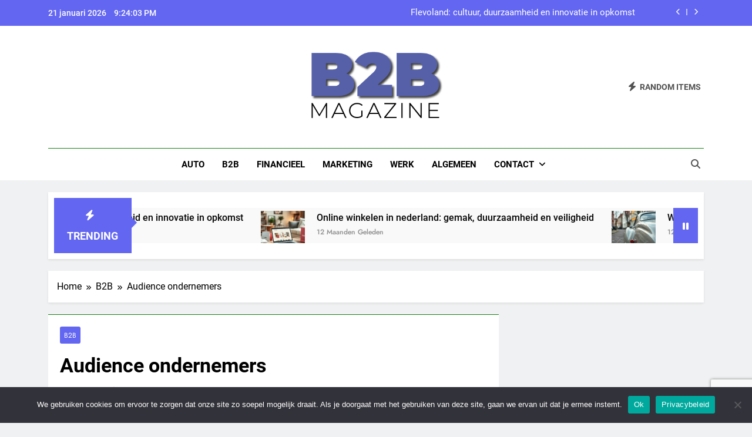

--- FILE ---
content_type: text/html; charset=UTF-8
request_url: https://www.b2bmagazine.nl/audience-ondernemers-28/
body_size: 17032
content:
<!doctype html>
<html lang="nl-NL">
<head>
	<meta charset="UTF-8">
	<meta name="viewport" content="width=device-width, initial-scale=1">
	<link rel="profile" href="https://gmpg.org/xfn/11">
	<meta name='robots' content='index, follow, max-image-preview:large, max-snippet:-1, max-video-preview:-1' />

	<!-- This site is optimized with the Yoast SEO plugin v26.8 - https://yoast.com/product/yoast-seo-wordpress/ -->
	<title>Audience ondernemers</title>
	<meta name="description" content="Ondernemen met Succes: Tips voor Beginnende Ondernemers Als je net een eigen bedrijf hebt opgericht, is het belangrijk om je te concentreren op het ontwikkelen van een solide basis. Dit betekent dat je de juiste middelen moet vinden om je bedrijf te laten groeien en succesvol te maken. Door de juiste aanpak te kiezen, kun je ervoor zorgen dat je bedrijf de juiste richting op gaat. Hier zijn enkele tips om je als beginnende ondernemer te helpen bij het behalen van succes. Ten eerste, moet je ervoor zorgen dat je een goed bedrijfsplan hebt. Zonder een goed plan, is het moeilijk om je doelen te bereiken. Neem de tijd om alle aspecten van je bedrijf te plannen, waaronder financiën, marketing, personeel en productontwikkeling. Door dit goed voor te bereiden, weet je precies waar je naartoe gaat en hoe je daar komt. Ten tweede, moet je investeren in kwaliteit. Als je goedkope producten of diensten levert, zal dit niet leiden tot lange termijn succes. Om de beste resultaten te bereiken is het belangrijk om hoogwaardige producten of diensten aan te bieden die aansluiten bij de wensen van je klanten. Dit betekent ook dat je moet investeren in goede apparatuur en in technologie die kan helpen bij het verbeteren van de kwaliteit van je product of dienst. Tot slot is het belangrijk om zichtbaar te zijn op sociale media en andere kanalen om met potentiële klanten in contact te komen. Door content strategieën toe te passen en door online marketingactiviteiten uit te voeren, kun je meer mensen bereiken met jouw product of dienst en zo meer klanten aantrekken. Door effectief gebruik te maken van sociale media kun je ook meer feedback verzamelen over wat er goed gaat met jouw bedrijf en wat er verbeterd kan worden. B2b portal Een B2B portal kan een uitstekende manier zijn voor ondernemers om hun bedrijf te laten groeien. Het is een online platform waar bedrijven kunnen netwerken, samenwerken en waar ze kunnen profiteren van de kennis en ervaring van andere ondernemers. Een B2B portal biedt ondernemers toegang tot een groot aantal verschillende bedrijven, wat het mogelijk maakt om nieuwe markten en klanten te bereiken. Bedrijven kunnen ook hun producten of diensten aanbieden en hun reputatie verbeteren door middel van B2B portals. Een ander voordeel van een B2B portal is dat het veel meer mogelijkheden biedt voor het opbouwen van relaties en het verkrijgen van informatie over de markt. Ondernemers kunnen hierdoor betere beslissingen nemen op basis van de informatie die ze verzamelen. Daarnaast biedt het ook de mogelijkheid om te profiteren van kortingen en andere financiële voordelen die alleen beschikbaar zijn via B2B portals. Keyword: b2b portal Voor ondernemers die op zoek zijn naar manieren om hun bedrijf te laten groeien, kan een B2B portal een uitstekende optie zijn. Het platform biedt ondernemers toegang tot een netwerk van bedrijven die allemaal in hun specifieke branche werken, wat het mogelijk maakt om nieuwe markten en klanten te bereiken. Bovendien biedt het platform ook de mogelijkheid om informatie te verzamelen over de markt waarin de ondernemer actief is, wat kan leiden tot betere beslissingen. Daarnaast kunnen ondernemers ook profiteren van financiële voordelen die alleen beschikbaar zijn via B2B portals. Kortom, een B2B portal kan een onmisbare tool zijn voor ondernemers die op zoek zijn naar manieren om hun bedrijf te laten groeien." />
	<link rel="canonical" href="https://www.b2bmagazine.nl/audience-ondernemers-28/" />
	<meta property="og:locale" content="nl_NL" />
	<meta property="og:type" content="article" />
	<meta property="og:title" content="Audience ondernemers" />
	<meta property="og:description" content="Ondernemen met Succes: Tips voor Beginnende Ondernemers Als je net een eigen bedrijf hebt opgericht, is het belangrijk om je te concentreren op het ontwikkelen van een solide basis. Dit betekent dat je de juiste middelen moet vinden om je bedrijf te laten groeien en succesvol te maken. Door de juiste aanpak te kiezen, kun je ervoor zorgen dat je bedrijf de juiste richting op gaat. Hier zijn enkele tips om je als beginnende ondernemer te helpen bij het behalen van succes. Ten eerste, moet je ervoor zorgen dat je een goed bedrijfsplan hebt. Zonder een goed plan, is het moeilijk om je doelen te bereiken. Neem de tijd om alle aspecten van je bedrijf te plannen, waaronder financiën, marketing, personeel en productontwikkeling. Door dit goed voor te bereiden, weet je precies waar je naartoe gaat en hoe je daar komt. Ten tweede, moet je investeren in kwaliteit. Als je goedkope producten of diensten levert, zal dit niet leiden tot lange termijn succes. Om de beste resultaten te bereiken is het belangrijk om hoogwaardige producten of diensten aan te bieden die aansluiten bij de wensen van je klanten. Dit betekent ook dat je moet investeren in goede apparatuur en in technologie die kan helpen bij het verbeteren van de kwaliteit van je product of dienst. Tot slot is het belangrijk om zichtbaar te zijn op sociale media en andere kanalen om met potentiële klanten in contact te komen. Door content strategieën toe te passen en door online marketingactiviteiten uit te voeren, kun je meer mensen bereiken met jouw product of dienst en zo meer klanten aantrekken. Door effectief gebruik te maken van sociale media kun je ook meer feedback verzamelen over wat er goed gaat met jouw bedrijf en wat er verbeterd kan worden. B2b portal Een B2B portal kan een uitstekende manier zijn voor ondernemers om hun bedrijf te laten groeien. Het is een online platform waar bedrijven kunnen netwerken, samenwerken en waar ze kunnen profiteren van de kennis en ervaring van andere ondernemers. Een B2B portal biedt ondernemers toegang tot een groot aantal verschillende bedrijven, wat het mogelijk maakt om nieuwe markten en klanten te bereiken. Bedrijven kunnen ook hun producten of diensten aanbieden en hun reputatie verbeteren door middel van B2B portals. Een ander voordeel van een B2B portal is dat het veel meer mogelijkheden biedt voor het opbouwen van relaties en het verkrijgen van informatie over de markt. Ondernemers kunnen hierdoor betere beslissingen nemen op basis van de informatie die ze verzamelen. Daarnaast biedt het ook de mogelijkheid om te profiteren van kortingen en andere financiële voordelen die alleen beschikbaar zijn via B2B portals. Keyword: b2b portal Voor ondernemers die op zoek zijn naar manieren om hun bedrijf te laten groeien, kan een B2B portal een uitstekende optie zijn. Het platform biedt ondernemers toegang tot een netwerk van bedrijven die allemaal in hun specifieke branche werken, wat het mogelijk maakt om nieuwe markten en klanten te bereiken. Bovendien biedt het platform ook de mogelijkheid om informatie te verzamelen over de markt waarin de ondernemer actief is, wat kan leiden tot betere beslissingen. Daarnaast kunnen ondernemers ook profiteren van financiële voordelen die alleen beschikbaar zijn via B2B portals. Kortom, een B2B portal kan een onmisbare tool zijn voor ondernemers die op zoek zijn naar manieren om hun bedrijf te laten groeien." />
	<meta property="og:url" content="https://www.b2bmagazine.nl/audience-ondernemers-28/" />
	<meta property="og:site_name" content="b2B Magazine" />
	<meta property="article:published_time" content="2023-01-31T18:03:36+00:00" />
	<meta property="article:modified_time" content="2023-02-11T17:03:34+00:00" />
	<meta property="og:image" content="https://www.b2bmagazine.nl/wp-content/uploads/2023/02/b2b-portal0.jpg" />
	<meta property="og:image:width" content="431" />
	<meta property="og:image:height" content="650" />
	<meta property="og:image:type" content="image/jpeg" />
	<meta name="author" content="Redactie" />
	<meta name="twitter:card" content="summary_large_image" />
	<meta name="twitter:label1" content="Geschreven door" />
	<meta name="twitter:data1" content="Redactie" />
	<meta name="twitter:label2" content="Geschatte leestijd" />
	<meta name="twitter:data2" content="3 minuten" />
	<script type="application/ld+json" class="yoast-schema-graph">{"@context":"https://schema.org","@graph":[{"@type":"Article","@id":"https://www.b2bmagazine.nl/audience-ondernemers-28/#article","isPartOf":{"@id":"https://www.b2bmagazine.nl/audience-ondernemers-28/"},"author":{"name":"Redactie","@id":"https://www.b2bmagazine.nl/#/schema/person/baf7b0b67d3450664e3031c033a7a945"},"headline":"Audience ondernemers","datePublished":"2023-01-31T18:03:36+00:00","dateModified":"2023-02-11T17:03:34+00:00","mainEntityOfPage":{"@id":"https://www.b2bmagazine.nl/audience-ondernemers-28/"},"wordCount":571,"publisher":{"@id":"https://www.b2bmagazine.nl/#organization"},"image":{"@id":"https://www.b2bmagazine.nl/audience-ondernemers-28/#primaryimage"},"thumbnailUrl":"https://www.b2bmagazine.nl/wp-content/uploads/2023/02/b2b-portal0.jpg","articleSection":["B2B"],"inLanguage":"nl-NL"},{"@type":"WebPage","@id":"https://www.b2bmagazine.nl/audience-ondernemers-28/","url":"https://www.b2bmagazine.nl/audience-ondernemers-28/","name":"Audience ondernemers","isPartOf":{"@id":"https://www.b2bmagazine.nl/#website"},"primaryImageOfPage":{"@id":"https://www.b2bmagazine.nl/audience-ondernemers-28/#primaryimage"},"image":{"@id":"https://www.b2bmagazine.nl/audience-ondernemers-28/#primaryimage"},"thumbnailUrl":"https://www.b2bmagazine.nl/wp-content/uploads/2023/02/b2b-portal0.jpg","datePublished":"2023-01-31T18:03:36+00:00","dateModified":"2023-02-11T17:03:34+00:00","description":"Ondernemen met Succes: Tips voor Beginnende Ondernemers Als je net een eigen bedrijf hebt opgericht, is het belangrijk om je te concentreren op het ontwikkelen van een solide basis. Dit betekent dat je de juiste middelen moet vinden om je bedrijf te laten groeien en succesvol te maken. Door de juiste aanpak te kiezen, kun je ervoor zorgen dat je bedrijf de juiste richting op gaat. Hier zijn enkele tips om je als beginnende ondernemer te helpen bij het behalen van succes. Ten eerste, moet je ervoor zorgen dat je een goed bedrijfsplan hebt. Zonder een goed plan, is het moeilijk om je doelen te bereiken. Neem de tijd om alle aspecten van je bedrijf te plannen, waaronder financiën, marketing, personeel en productontwikkeling. Door dit goed voor te bereiden, weet je precies waar je naartoe gaat en hoe je daar komt. Ten tweede, moet je investeren in kwaliteit. Als je goedkope producten of diensten levert, zal dit niet leiden tot lange termijn succes. Om de beste resultaten te bereiken is het belangrijk om hoogwaardige producten of diensten aan te bieden die aansluiten bij de wensen van je klanten. Dit betekent ook dat je moet investeren in goede apparatuur en in technologie die kan helpen bij het verbeteren van de kwaliteit van je product of dienst. Tot slot is het belangrijk om zichtbaar te zijn op sociale media en andere kanalen om met potentiële klanten in contact te komen. Door content strategieën toe te passen en door online marketingactiviteiten uit te voeren, kun je meer mensen bereiken met jouw product of dienst en zo meer klanten aantrekken. Door effectief gebruik te maken van sociale media kun je ook meer feedback verzamelen over wat er goed gaat met jouw bedrijf en wat er verbeterd kan worden. B2b portal Een B2B portal kan een uitstekende manier zijn voor ondernemers om hun bedrijf te laten groeien. Het is een online platform waar bedrijven kunnen netwerken, samenwerken en waar ze kunnen profiteren van de kennis en ervaring van andere ondernemers. Een B2B portal biedt ondernemers toegang tot een groot aantal verschillende bedrijven, wat het mogelijk maakt om nieuwe markten en klanten te bereiken. Bedrijven kunnen ook hun producten of diensten aanbieden en hun reputatie verbeteren door middel van B2B portals. Een ander voordeel van een B2B portal is dat het veel meer mogelijkheden biedt voor het opbouwen van relaties en het verkrijgen van informatie over de markt. Ondernemers kunnen hierdoor betere beslissingen nemen op basis van de informatie die ze verzamelen. Daarnaast biedt het ook de mogelijkheid om te profiteren van kortingen en andere financiële voordelen die alleen beschikbaar zijn via B2B portals. Keyword: b2b portal Voor ondernemers die op zoek zijn naar manieren om hun bedrijf te laten groeien, kan een B2B portal een uitstekende optie zijn. Het platform biedt ondernemers toegang tot een netwerk van bedrijven die allemaal in hun specifieke branche werken, wat het mogelijk maakt om nieuwe markten en klanten te bereiken. Bovendien biedt het platform ook de mogelijkheid om informatie te verzamelen over de markt waarin de ondernemer actief is, wat kan leiden tot betere beslissingen. Daarnaast kunnen ondernemers ook profiteren van financiële voordelen die alleen beschikbaar zijn via B2B portals. Kortom, een B2B portal kan een onmisbare tool zijn voor ondernemers die op zoek zijn naar manieren om hun bedrijf te laten groeien.","breadcrumb":{"@id":"https://www.b2bmagazine.nl/audience-ondernemers-28/#breadcrumb"},"inLanguage":"nl-NL","potentialAction":[{"@type":"ReadAction","target":["https://www.b2bmagazine.nl/audience-ondernemers-28/"]}]},{"@type":"ImageObject","inLanguage":"nl-NL","@id":"https://www.b2bmagazine.nl/audience-ondernemers-28/#primaryimage","url":"https://www.b2bmagazine.nl/wp-content/uploads/2023/02/b2b-portal0.jpg","contentUrl":"https://www.b2bmagazine.nl/wp-content/uploads/2023/02/b2b-portal0.jpg","width":431,"height":650},{"@type":"BreadcrumbList","@id":"https://www.b2bmagazine.nl/audience-ondernemers-28/#breadcrumb","itemListElement":[{"@type":"ListItem","position":1,"name":"Home","item":"https://www.b2bmagazine.nl/"},{"@type":"ListItem","position":2,"name":"Audience ondernemers"}]},{"@type":"WebSite","@id":"https://www.b2bmagazine.nl/#website","url":"https://www.b2bmagazine.nl/","name":"b2B Magazine","description":"Jouw zakelijke online magazine","publisher":{"@id":"https://www.b2bmagazine.nl/#organization"},"potentialAction":[{"@type":"SearchAction","target":{"@type":"EntryPoint","urlTemplate":"https://www.b2bmagazine.nl/?s={search_term_string}"},"query-input":{"@type":"PropertyValueSpecification","valueRequired":true,"valueName":"search_term_string"}}],"inLanguage":"nl-NL"},{"@type":"Organization","@id":"https://www.b2bmagazine.nl/#organization","name":"b2B Magazine","url":"https://www.b2bmagazine.nl/","logo":{"@type":"ImageObject","inLanguage":"nl-NL","@id":"https://www.b2bmagazine.nl/#/schema/logo/image/","url":"https://www.b2bmagazine.nl/wp-content/uploads/2023/02/b2bmagazine-logo.png","contentUrl":"https://www.b2bmagazine.nl/wp-content/uploads/2023/02/b2bmagazine-logo.png","width":350,"height":184,"caption":"b2B Magazine"},"image":{"@id":"https://www.b2bmagazine.nl/#/schema/logo/image/"}},{"@type":"Person","@id":"https://www.b2bmagazine.nl/#/schema/person/baf7b0b67d3450664e3031c033a7a945","name":"Redactie","sameAs":["https://www.b2bmagazine.nl"],"url":"https://www.b2bmagazine.nl/author/redactie/"}]}</script>
	<!-- / Yoast SEO plugin. -->


<link rel='dns-prefetch' href='//www.googletagmanager.com' />
<link rel="alternate" title="oEmbed (JSON)" type="application/json+oembed" href="https://www.b2bmagazine.nl/wp-json/oembed/1.0/embed?url=https%3A%2F%2Fwww.b2bmagazine.nl%2Faudience-ondernemers-28%2F" />
<link rel="alternate" title="oEmbed (XML)" type="text/xml+oembed" href="https://www.b2bmagazine.nl/wp-json/oembed/1.0/embed?url=https%3A%2F%2Fwww.b2bmagazine.nl%2Faudience-ondernemers-28%2F&#038;format=xml" />
<style id='wp-img-auto-sizes-contain-inline-css'>
img:is([sizes=auto i],[sizes^="auto," i]){contain-intrinsic-size:3000px 1500px}
/*# sourceURL=wp-img-auto-sizes-contain-inline-css */
</style>
<style id='wp-emoji-styles-inline-css'>

	img.wp-smiley, img.emoji {
		display: inline !important;
		border: none !important;
		box-shadow: none !important;
		height: 1em !important;
		width: 1em !important;
		margin: 0 0.07em !important;
		vertical-align: -0.1em !important;
		background: none !important;
		padding: 0 !important;
	}
/*# sourceURL=wp-emoji-styles-inline-css */
</style>
<style id='wp-block-library-inline-css'>
:root{--wp-block-synced-color:#7a00df;--wp-block-synced-color--rgb:122,0,223;--wp-bound-block-color:var(--wp-block-synced-color);--wp-editor-canvas-background:#ddd;--wp-admin-theme-color:#007cba;--wp-admin-theme-color--rgb:0,124,186;--wp-admin-theme-color-darker-10:#006ba1;--wp-admin-theme-color-darker-10--rgb:0,107,160.5;--wp-admin-theme-color-darker-20:#005a87;--wp-admin-theme-color-darker-20--rgb:0,90,135;--wp-admin-border-width-focus:2px}@media (min-resolution:192dpi){:root{--wp-admin-border-width-focus:1.5px}}.wp-element-button{cursor:pointer}:root .has-very-light-gray-background-color{background-color:#eee}:root .has-very-dark-gray-background-color{background-color:#313131}:root .has-very-light-gray-color{color:#eee}:root .has-very-dark-gray-color{color:#313131}:root .has-vivid-green-cyan-to-vivid-cyan-blue-gradient-background{background:linear-gradient(135deg,#00d084,#0693e3)}:root .has-purple-crush-gradient-background{background:linear-gradient(135deg,#34e2e4,#4721fb 50%,#ab1dfe)}:root .has-hazy-dawn-gradient-background{background:linear-gradient(135deg,#faaca8,#dad0ec)}:root .has-subdued-olive-gradient-background{background:linear-gradient(135deg,#fafae1,#67a671)}:root .has-atomic-cream-gradient-background{background:linear-gradient(135deg,#fdd79a,#004a59)}:root .has-nightshade-gradient-background{background:linear-gradient(135deg,#330968,#31cdcf)}:root .has-midnight-gradient-background{background:linear-gradient(135deg,#020381,#2874fc)}:root{--wp--preset--font-size--normal:16px;--wp--preset--font-size--huge:42px}.has-regular-font-size{font-size:1em}.has-larger-font-size{font-size:2.625em}.has-normal-font-size{font-size:var(--wp--preset--font-size--normal)}.has-huge-font-size{font-size:var(--wp--preset--font-size--huge)}.has-text-align-center{text-align:center}.has-text-align-left{text-align:left}.has-text-align-right{text-align:right}.has-fit-text{white-space:nowrap!important}#end-resizable-editor-section{display:none}.aligncenter{clear:both}.items-justified-left{justify-content:flex-start}.items-justified-center{justify-content:center}.items-justified-right{justify-content:flex-end}.items-justified-space-between{justify-content:space-between}.screen-reader-text{border:0;clip-path:inset(50%);height:1px;margin:-1px;overflow:hidden;padding:0;position:absolute;width:1px;word-wrap:normal!important}.screen-reader-text:focus{background-color:#ddd;clip-path:none;color:#444;display:block;font-size:1em;height:auto;left:5px;line-height:normal;padding:15px 23px 14px;text-decoration:none;top:5px;width:auto;z-index:100000}html :where(.has-border-color){border-style:solid}html :where([style*=border-top-color]){border-top-style:solid}html :where([style*=border-right-color]){border-right-style:solid}html :where([style*=border-bottom-color]){border-bottom-style:solid}html :where([style*=border-left-color]){border-left-style:solid}html :where([style*=border-width]){border-style:solid}html :where([style*=border-top-width]){border-top-style:solid}html :where([style*=border-right-width]){border-right-style:solid}html :where([style*=border-bottom-width]){border-bottom-style:solid}html :where([style*=border-left-width]){border-left-style:solid}html :where(img[class*=wp-image-]){height:auto;max-width:100%}:where(figure){margin:0 0 1em}html :where(.is-position-sticky){--wp-admin--admin-bar--position-offset:var(--wp-admin--admin-bar--height,0px)}@media screen and (max-width:600px){html :where(.is-position-sticky){--wp-admin--admin-bar--position-offset:0px}}

/*# sourceURL=wp-block-library-inline-css */
</style><style id='global-styles-inline-css'>
:root{--wp--preset--aspect-ratio--square: 1;--wp--preset--aspect-ratio--4-3: 4/3;--wp--preset--aspect-ratio--3-4: 3/4;--wp--preset--aspect-ratio--3-2: 3/2;--wp--preset--aspect-ratio--2-3: 2/3;--wp--preset--aspect-ratio--16-9: 16/9;--wp--preset--aspect-ratio--9-16: 9/16;--wp--preset--color--black: #000000;--wp--preset--color--cyan-bluish-gray: #abb8c3;--wp--preset--color--white: #ffffff;--wp--preset--color--pale-pink: #f78da7;--wp--preset--color--vivid-red: #cf2e2e;--wp--preset--color--luminous-vivid-orange: #ff6900;--wp--preset--color--luminous-vivid-amber: #fcb900;--wp--preset--color--light-green-cyan: #7bdcb5;--wp--preset--color--vivid-green-cyan: #00d084;--wp--preset--color--pale-cyan-blue: #8ed1fc;--wp--preset--color--vivid-cyan-blue: #0693e3;--wp--preset--color--vivid-purple: #9b51e0;--wp--preset--gradient--vivid-cyan-blue-to-vivid-purple: linear-gradient(135deg,rgb(6,147,227) 0%,rgb(155,81,224) 100%);--wp--preset--gradient--light-green-cyan-to-vivid-green-cyan: linear-gradient(135deg,rgb(122,220,180) 0%,rgb(0,208,130) 100%);--wp--preset--gradient--luminous-vivid-amber-to-luminous-vivid-orange: linear-gradient(135deg,rgb(252,185,0) 0%,rgb(255,105,0) 100%);--wp--preset--gradient--luminous-vivid-orange-to-vivid-red: linear-gradient(135deg,rgb(255,105,0) 0%,rgb(207,46,46) 100%);--wp--preset--gradient--very-light-gray-to-cyan-bluish-gray: linear-gradient(135deg,rgb(238,238,238) 0%,rgb(169,184,195) 100%);--wp--preset--gradient--cool-to-warm-spectrum: linear-gradient(135deg,rgb(74,234,220) 0%,rgb(151,120,209) 20%,rgb(207,42,186) 40%,rgb(238,44,130) 60%,rgb(251,105,98) 80%,rgb(254,248,76) 100%);--wp--preset--gradient--blush-light-purple: linear-gradient(135deg,rgb(255,206,236) 0%,rgb(152,150,240) 100%);--wp--preset--gradient--blush-bordeaux: linear-gradient(135deg,rgb(254,205,165) 0%,rgb(254,45,45) 50%,rgb(107,0,62) 100%);--wp--preset--gradient--luminous-dusk: linear-gradient(135deg,rgb(255,203,112) 0%,rgb(199,81,192) 50%,rgb(65,88,208) 100%);--wp--preset--gradient--pale-ocean: linear-gradient(135deg,rgb(255,245,203) 0%,rgb(182,227,212) 50%,rgb(51,167,181) 100%);--wp--preset--gradient--electric-grass: linear-gradient(135deg,rgb(202,248,128) 0%,rgb(113,206,126) 100%);--wp--preset--gradient--midnight: linear-gradient(135deg,rgb(2,3,129) 0%,rgb(40,116,252) 100%);--wp--preset--font-size--small: 13px;--wp--preset--font-size--medium: 20px;--wp--preset--font-size--large: 36px;--wp--preset--font-size--x-large: 42px;--wp--preset--spacing--20: 0.44rem;--wp--preset--spacing--30: 0.67rem;--wp--preset--spacing--40: 1rem;--wp--preset--spacing--50: 1.5rem;--wp--preset--spacing--60: 2.25rem;--wp--preset--spacing--70: 3.38rem;--wp--preset--spacing--80: 5.06rem;--wp--preset--shadow--natural: 6px 6px 9px rgba(0, 0, 0, 0.2);--wp--preset--shadow--deep: 12px 12px 50px rgba(0, 0, 0, 0.4);--wp--preset--shadow--sharp: 6px 6px 0px rgba(0, 0, 0, 0.2);--wp--preset--shadow--outlined: 6px 6px 0px -3px rgb(255, 255, 255), 6px 6px rgb(0, 0, 0);--wp--preset--shadow--crisp: 6px 6px 0px rgb(0, 0, 0);}:where(.is-layout-flex){gap: 0.5em;}:where(.is-layout-grid){gap: 0.5em;}body .is-layout-flex{display: flex;}.is-layout-flex{flex-wrap: wrap;align-items: center;}.is-layout-flex > :is(*, div){margin: 0;}body .is-layout-grid{display: grid;}.is-layout-grid > :is(*, div){margin: 0;}:where(.wp-block-columns.is-layout-flex){gap: 2em;}:where(.wp-block-columns.is-layout-grid){gap: 2em;}:where(.wp-block-post-template.is-layout-flex){gap: 1.25em;}:where(.wp-block-post-template.is-layout-grid){gap: 1.25em;}.has-black-color{color: var(--wp--preset--color--black) !important;}.has-cyan-bluish-gray-color{color: var(--wp--preset--color--cyan-bluish-gray) !important;}.has-white-color{color: var(--wp--preset--color--white) !important;}.has-pale-pink-color{color: var(--wp--preset--color--pale-pink) !important;}.has-vivid-red-color{color: var(--wp--preset--color--vivid-red) !important;}.has-luminous-vivid-orange-color{color: var(--wp--preset--color--luminous-vivid-orange) !important;}.has-luminous-vivid-amber-color{color: var(--wp--preset--color--luminous-vivid-amber) !important;}.has-light-green-cyan-color{color: var(--wp--preset--color--light-green-cyan) !important;}.has-vivid-green-cyan-color{color: var(--wp--preset--color--vivid-green-cyan) !important;}.has-pale-cyan-blue-color{color: var(--wp--preset--color--pale-cyan-blue) !important;}.has-vivid-cyan-blue-color{color: var(--wp--preset--color--vivid-cyan-blue) !important;}.has-vivid-purple-color{color: var(--wp--preset--color--vivid-purple) !important;}.has-black-background-color{background-color: var(--wp--preset--color--black) !important;}.has-cyan-bluish-gray-background-color{background-color: var(--wp--preset--color--cyan-bluish-gray) !important;}.has-white-background-color{background-color: var(--wp--preset--color--white) !important;}.has-pale-pink-background-color{background-color: var(--wp--preset--color--pale-pink) !important;}.has-vivid-red-background-color{background-color: var(--wp--preset--color--vivid-red) !important;}.has-luminous-vivid-orange-background-color{background-color: var(--wp--preset--color--luminous-vivid-orange) !important;}.has-luminous-vivid-amber-background-color{background-color: var(--wp--preset--color--luminous-vivid-amber) !important;}.has-light-green-cyan-background-color{background-color: var(--wp--preset--color--light-green-cyan) !important;}.has-vivid-green-cyan-background-color{background-color: var(--wp--preset--color--vivid-green-cyan) !important;}.has-pale-cyan-blue-background-color{background-color: var(--wp--preset--color--pale-cyan-blue) !important;}.has-vivid-cyan-blue-background-color{background-color: var(--wp--preset--color--vivid-cyan-blue) !important;}.has-vivid-purple-background-color{background-color: var(--wp--preset--color--vivid-purple) !important;}.has-black-border-color{border-color: var(--wp--preset--color--black) !important;}.has-cyan-bluish-gray-border-color{border-color: var(--wp--preset--color--cyan-bluish-gray) !important;}.has-white-border-color{border-color: var(--wp--preset--color--white) !important;}.has-pale-pink-border-color{border-color: var(--wp--preset--color--pale-pink) !important;}.has-vivid-red-border-color{border-color: var(--wp--preset--color--vivid-red) !important;}.has-luminous-vivid-orange-border-color{border-color: var(--wp--preset--color--luminous-vivid-orange) !important;}.has-luminous-vivid-amber-border-color{border-color: var(--wp--preset--color--luminous-vivid-amber) !important;}.has-light-green-cyan-border-color{border-color: var(--wp--preset--color--light-green-cyan) !important;}.has-vivid-green-cyan-border-color{border-color: var(--wp--preset--color--vivid-green-cyan) !important;}.has-pale-cyan-blue-border-color{border-color: var(--wp--preset--color--pale-cyan-blue) !important;}.has-vivid-cyan-blue-border-color{border-color: var(--wp--preset--color--vivid-cyan-blue) !important;}.has-vivid-purple-border-color{border-color: var(--wp--preset--color--vivid-purple) !important;}.has-vivid-cyan-blue-to-vivid-purple-gradient-background{background: var(--wp--preset--gradient--vivid-cyan-blue-to-vivid-purple) !important;}.has-light-green-cyan-to-vivid-green-cyan-gradient-background{background: var(--wp--preset--gradient--light-green-cyan-to-vivid-green-cyan) !important;}.has-luminous-vivid-amber-to-luminous-vivid-orange-gradient-background{background: var(--wp--preset--gradient--luminous-vivid-amber-to-luminous-vivid-orange) !important;}.has-luminous-vivid-orange-to-vivid-red-gradient-background{background: var(--wp--preset--gradient--luminous-vivid-orange-to-vivid-red) !important;}.has-very-light-gray-to-cyan-bluish-gray-gradient-background{background: var(--wp--preset--gradient--very-light-gray-to-cyan-bluish-gray) !important;}.has-cool-to-warm-spectrum-gradient-background{background: var(--wp--preset--gradient--cool-to-warm-spectrum) !important;}.has-blush-light-purple-gradient-background{background: var(--wp--preset--gradient--blush-light-purple) !important;}.has-blush-bordeaux-gradient-background{background: var(--wp--preset--gradient--blush-bordeaux) !important;}.has-luminous-dusk-gradient-background{background: var(--wp--preset--gradient--luminous-dusk) !important;}.has-pale-ocean-gradient-background{background: var(--wp--preset--gradient--pale-ocean) !important;}.has-electric-grass-gradient-background{background: var(--wp--preset--gradient--electric-grass) !important;}.has-midnight-gradient-background{background: var(--wp--preset--gradient--midnight) !important;}.has-small-font-size{font-size: var(--wp--preset--font-size--small) !important;}.has-medium-font-size{font-size: var(--wp--preset--font-size--medium) !important;}.has-large-font-size{font-size: var(--wp--preset--font-size--large) !important;}.has-x-large-font-size{font-size: var(--wp--preset--font-size--x-large) !important;}
/*# sourceURL=global-styles-inline-css */
</style>

<style id='classic-theme-styles-inline-css'>
/*! This file is auto-generated */
.wp-block-button__link{color:#fff;background-color:#32373c;border-radius:9999px;box-shadow:none;text-decoration:none;padding:calc(.667em + 2px) calc(1.333em + 2px);font-size:1.125em}.wp-block-file__button{background:#32373c;color:#fff;text-decoration:none}
/*# sourceURL=/wp-includes/css/classic-themes.min.css */
</style>
<link rel='stylesheet' id='contact-form-7-css' href='https://www.b2bmagazine.nl/wp-content/plugins/contact-form-7/includes/css/styles.css?ver=6.1.4' media='all' />
<link rel='stylesheet' id='cookie-notice-front-css' href='https://www.b2bmagazine.nl/wp-content/plugins/cookie-notice/css/front.min.css?ver=2.5.11' media='all' />
<link rel='stylesheet' id='fontawesome-css' href='https://www.b2bmagazine.nl/wp-content/themes/newsmatic/assets/lib/fontawesome/css/all.min.css?ver=5.15.3' media='all' />
<link rel='stylesheet' id='fontawesome-6-css' href='https://www.b2bmagazine.nl/wp-content/themes/newsmatic/assets/lib/fontawesome-6/css/all.min.css?ver=6.5.1' media='all' />
<link rel='stylesheet' id='slick-css' href='https://www.b2bmagazine.nl/wp-content/themes/newsmatic/assets/lib/slick/slick.css?ver=1.8.1' media='all' />
<link rel='stylesheet' id='newsmatic-typo-fonts-css' href='https://www.b2bmagazine.nl/wp-content/fonts/188c301adc566f3e9f3d206814ab326c.css' media='all' />
<link rel='stylesheet' id='newsmatic-style-css' href='https://www.b2bmagazine.nl/wp-content/themes/newsmatic/style.css?ver=1.3.18' media='all' />
<style id='newsmatic-style-inline-css'>
body.newsmatic_font_typography{ --newsmatic-global-preset-color-1: #64748b;}
 body.newsmatic_font_typography{ --newsmatic-global-preset-color-2: #27272a;}
 body.newsmatic_font_typography{ --newsmatic-global-preset-color-3: #ef4444;}
 body.newsmatic_font_typography{ --newsmatic-global-preset-color-4: #eab308;}
 body.newsmatic_font_typography{ --newsmatic-global-preset-color-5: #84cc16;}
 body.newsmatic_font_typography{ --newsmatic-global-preset-color-6: #22c55e;}
 body.newsmatic_font_typography{ --newsmatic-global-preset-color-7: #06b6d4;}
 body.newsmatic_font_typography{ --newsmatic-global-preset-color-8: #0284c7;}
 body.newsmatic_font_typography{ --newsmatic-global-preset-color-9: #6366f1;}
 body.newsmatic_font_typography{ --newsmatic-global-preset-color-10: #84cc16;}
 body.newsmatic_font_typography{ --newsmatic-global-preset-color-11: #a855f7;}
 body.newsmatic_font_typography{ --newsmatic-global-preset-color-12: #f43f5e;}
 body.newsmatic_font_typography{ --newsmatic-global-preset-gradient-color-1: linear-gradient( 135deg, #485563 10%, #29323c 100%);}
 body.newsmatic_font_typography{ --newsmatic-global-preset-gradient-color-2: linear-gradient( 135deg, #FF512F 10%, #F09819 100%);}
 body.newsmatic_font_typography{ --newsmatic-global-preset-gradient-color-3: linear-gradient( 135deg, #00416A 10%, #E4E5E6 100%);}
 body.newsmatic_font_typography{ --newsmatic-global-preset-gradient-color-4: linear-gradient( 135deg, #CE9FFC 10%, #7367F0 100%);}
 body.newsmatic_font_typography{ --newsmatic-global-preset-gradient-color-5: linear-gradient( 135deg, #90F7EC 10%, #32CCBC 100%);}
 body.newsmatic_font_typography{ --newsmatic-global-preset-gradient-color-6: linear-gradient( 135deg, #81FBB8 10%, #28C76F 100%);}
 body.newsmatic_font_typography{ --newsmatic-global-preset-gradient-color-7: linear-gradient( 135deg, #EB3349 10%, #F45C43 100%);}
 body.newsmatic_font_typography{ --newsmatic-global-preset-gradient-color-8: linear-gradient( 135deg, #FFF720 10%, #3CD500 100%);}
 body.newsmatic_font_typography{ --newsmatic-global-preset-gradient-color-9: linear-gradient( 135deg, #FF96F9 10%, #C32BAC 100%);}
 body.newsmatic_font_typography{ --newsmatic-global-preset-gradient-color-10: linear-gradient( 135deg, #69FF97 10%, #00E4FF 100%);}
 body.newsmatic_font_typography{ --newsmatic-global-preset-gradient-color-11: linear-gradient( 135deg, #3C8CE7 10%, #00EAFF 100%);}
 body.newsmatic_font_typography{ --newsmatic-global-preset-gradient-color-12: linear-gradient( 135deg, #FF7AF5 10%, #513162 100%);}
 body.newsmatic_font_typography{ --theme-block-top-border-color: #1b8415;}
.newsmatic_font_typography { --header-padding: 35px;} .newsmatic_font_typography { --header-padding-tablet: 30px;} .newsmatic_font_typography { --header-padding-smartphone: 30px;}.newsmatic_main_body .site-header.layout--default .top-header{ background: var( --newsmatic-global-preset-color-9 )}.newsmatic_font_typography .header-custom-button{ background: linear-gradient(135deg,rgb(178,7,29) 0%,rgb(1,1,1) 100%)}.newsmatic_font_typography .header-custom-button:hover{ background: #b2071d}.newsmatic_font_typography { --site-title-family : Roboto; }
.newsmatic_font_typography { --site-title-weight : 700; }
.newsmatic_font_typography { --site-title-texttransform : capitalize; }
.newsmatic_font_typography { --site-title-textdecoration : none; }
.newsmatic_font_typography { --site-title-size : 45px; }
.newsmatic_font_typography { --site-title-size-tab : 43px; }
.newsmatic_font_typography { --site-title-size-mobile : 40px; }
.newsmatic_font_typography { --site-title-lineheight : 45px; }
.newsmatic_font_typography { --site-title-lineheight-tab : 42px; }
.newsmatic_font_typography { --site-title-lineheight-mobile : 40px; }
.newsmatic_font_typography { --site-title-letterspacing : 0px; }
.newsmatic_font_typography { --site-title-letterspacing-tab : 0px; }
.newsmatic_font_typography { --site-title-letterspacing-mobile : 0px; }
.newsmatic_font_typography { --site-tagline-family : Roboto; }
.newsmatic_font_typography { --site-tagline-weight : 400; }
.newsmatic_font_typography { --site-tagline-texttransform : capitalize; }
.newsmatic_font_typography { --site-tagline-textdecoration : none; }
.newsmatic_font_typography { --site-tagline-size : 16px; }
.newsmatic_font_typography { --site-tagline-size-tab : 16px; }
.newsmatic_font_typography { --site-tagline-size-mobile : 16px; }
.newsmatic_font_typography { --site-tagline-lineheight : 26px; }
.newsmatic_font_typography { --site-tagline-lineheight-tab : 26px; }
.newsmatic_font_typography { --site-tagline-lineheight-mobile : 16px; }
.newsmatic_font_typography { --site-tagline-letterspacing : 0px; }
.newsmatic_font_typography { --site-tagline-letterspacing-tab : 0px; }
.newsmatic_font_typography { --site-tagline-letterspacing-mobile : 0px; }
body .site-branding img.custom-logo{ width: 230px; }@media(max-width: 940px) { body .site-branding img.custom-logo{ width: 200px; } }
@media(max-width: 610px) { body .site-branding img.custom-logo{ width: 200px; } }
.newsmatic_font_typography  { --sidebar-toggle-color: #525252;}.newsmatic_font_typography  { --sidebar-toggle-color-hover : #1B8415; }.newsmatic_font_typography  { --search-color: #525252;}.newsmatic_font_typography  { --search-color-hover : #1B8415; }.newsmatic_main_body { --site-bk-color: #F0F1F2}.newsmatic_font_typography  { --move-to-top-background-color: #1B8415;}.newsmatic_font_typography  { --move-to-top-background-color-hover : #1B8415; }.newsmatic_font_typography  { --move-to-top-color: #fff;}.newsmatic_font_typography  { --move-to-top-color-hover : #fff; }@media(max-width: 610px) { .ads-banner{ display : block;} }@media(max-width: 610px) { body #newsmatic-scroll-to-top.show{ display : none;} }body .site-header.layout--default .menu-section .row{ border-top: 1px solid #1B8415;}body .site-footer.dark_bk{ border-top: 5px solid #1B8415;}.newsmatic_font_typography  { --custom-btn-color: #ffffff;}.newsmatic_font_typography  { --custom-btn-color-hover : #ffffff; } body.newsmatic_main_body{ --theme-color-red: var( --newsmatic-global-preset-color-9 );} body.newsmatic_dark_mode{ --theme-color-red: var( --newsmatic-global-preset-color-9 );}body .post-categories .cat-item.cat-1 { background-color : var( --newsmatic-global-preset-color-9 )} body .newsmatic-category-no-bk .post-categories .cat-item.cat-1 a  { color : var( --newsmatic-global-preset-color-9 )} body.single .post-categories .cat-item.cat-1 { background-color : var( --newsmatic-global-preset-color-9 )} body .post-categories .cat-item.cat-6 { background-color : #1B8415} body .newsmatic-category-no-bk .post-categories .cat-item.cat-6 a  { color : #1B8415} body.single .post-categories .cat-item.cat-6 { background-color : #1B8415} body .post-categories .cat-item.cat-3 { background-color : var( --newsmatic-global-preset-color-9 )} body .newsmatic-category-no-bk .post-categories .cat-item.cat-3 a  { color : var( --newsmatic-global-preset-color-9 )} body.single .post-categories .cat-item.cat-3 { background-color : var( --newsmatic-global-preset-color-9 )} body .post-categories .cat-item.cat-2 { background-color : #1B8415} body .newsmatic-category-no-bk .post-categories .cat-item.cat-2 a  { color : #1B8415} body.single .post-categories .cat-item.cat-2 { background-color : #1B8415} body .post-categories .cat-item.cat-12 { background-color : #1B8415} body .newsmatic-category-no-bk .post-categories .cat-item.cat-12 a  { color : #1B8415} body.single .post-categories .cat-item.cat-12 { background-color : #1B8415} body .post-categories .cat-item.cat-5 { background-color : #1B8415} body .newsmatic-category-no-bk .post-categories .cat-item.cat-5 a  { color : #1B8415} body.single .post-categories .cat-item.cat-5 { background-color : #1B8415}  #main-banner-section .main-banner-slider figure.post-thumb { border-radius: 0px; } #main-banner-section .main-banner-slider .post-element{ border-radius: 0px;}
 @media (max-width: 769px){ #main-banner-section .main-banner-slider figure.post-thumb { border-radius: 0px; } #main-banner-section .main-banner-slider .post-element { border-radius: 0px; } }
 @media (max-width: 548px){ #main-banner-section .main-banner-slider figure.post-thumb  { border-radius: 0px; } #main-banner-section .main-banner-slider .post-element { border-radius: 0px; } }
 #main-banner-section .main-banner-trailing-posts figure.post-thumb, #main-banner-section .banner-trailing-posts figure.post-thumb { border-radius: 0px } #main-banner-section .banner-trailing-posts .post-element { border-radius: 0px;}
 @media (max-width: 769px){ #main-banner-section .main-banner-trailing-posts figure.post-thumb,
				#main-banner-section .banner-trailing-posts figure.post-thumb { border-radius: 0px } #main-banner-section .banner-trailing-posts .post-element { border-radius: 0px;} }
 @media (max-width: 548px){ #main-banner-section .main-banner-trailing-posts figure.post-thumb,
				#main-banner-section .banner-trailing-posts figure.post-thumb  { border-radius: 0px  } #main-banner-section .banner-trailing-posts .post-element { border-radius: 0px;} }
 main.site-main .primary-content article figure.post-thumb-wrap { padding-bottom: calc( 0.25 * 100% ) }
 @media (max-width: 769px){ main.site-main .primary-content article figure.post-thumb-wrap { padding-bottom: calc( 0.4 * 100% ) } }
 @media (max-width: 548px){ main.site-main .primary-content article figure.post-thumb-wrap { padding-bottom: calc( 0.4 * 100% ) } }
 main.site-main .primary-content article figure.post-thumb-wrap { border-radius: 0px}
 @media (max-width: 769px){ main.site-main .primary-content article figure.post-thumb-wrap { border-radius: 0px } }
 @media (max-width: 548px){ main.site-main .primary-content article figure.post-thumb-wrap { border-radius: 0px  } }
/*# sourceURL=newsmatic-style-inline-css */
</style>
<link rel='stylesheet' id='newsmatic-main-style-css' href='https://www.b2bmagazine.nl/wp-content/themes/newsmatic/assets/css/main.css?ver=1.3.18' media='all' />
<link rel='stylesheet' id='newsmatic-loader-style-css' href='https://www.b2bmagazine.nl/wp-content/themes/newsmatic/assets/css/loader.css?ver=1.3.18' media='all' />
<link rel='stylesheet' id='newsmatic-responsive-style-css' href='https://www.b2bmagazine.nl/wp-content/themes/newsmatic/assets/css/responsive.css?ver=1.3.18' media='all' />
<script id="cookie-notice-front-js-before">
var cnArgs = {"ajaxUrl":"https:\/\/www.b2bmagazine.nl\/wp-admin\/admin-ajax.php","nonce":"a56b9a8e83","hideEffect":"fade","position":"bottom","onScroll":false,"onScrollOffset":100,"onClick":false,"cookieName":"cookie_notice_accepted","cookieTime":2592000,"cookieTimeRejected":2592000,"globalCookie":false,"redirection":false,"cache":false,"revokeCookies":false,"revokeCookiesOpt":"automatic"};

//# sourceURL=cookie-notice-front-js-before
</script>
<script src="https://www.b2bmagazine.nl/wp-content/plugins/cookie-notice/js/front.min.js?ver=2.5.11" id="cookie-notice-front-js"></script>
<script src="https://www.b2bmagazine.nl/wp-includes/js/jquery/jquery.min.js?ver=3.7.1" id="jquery-core-js"></script>
<script src="https://www.b2bmagazine.nl/wp-includes/js/jquery/jquery-migrate.min.js?ver=3.4.1" id="jquery-migrate-js"></script>

<!-- Google tag (gtag.js) snippet toegevoegd door Site Kit -->
<!-- Google Analytics snippet toegevoegd door Site Kit -->
<script src="https://www.googletagmanager.com/gtag/js?id=GT-WKX3NQGF" id="google_gtagjs-js" async></script>
<script id="google_gtagjs-js-after">
window.dataLayer = window.dataLayer || [];function gtag(){dataLayer.push(arguments);}
gtag("set","linker",{"domains":["www.b2bmagazine.nl"]});
gtag("js", new Date());
gtag("set", "developer_id.dZTNiMT", true);
gtag("config", "GT-WKX3NQGF");
//# sourceURL=google_gtagjs-js-after
</script>
<link rel="https://api.w.org/" href="https://www.b2bmagazine.nl/wp-json/" /><link rel="alternate" title="JSON" type="application/json" href="https://www.b2bmagazine.nl/wp-json/wp/v2/posts/1027" /><link rel="EditURI" type="application/rsd+xml" title="RSD" href="https://www.b2bmagazine.nl/xmlrpc.php?rsd" />
<meta name="generator" content="WordPress 6.9" />
<link rel='shortlink' href='https://www.b2bmagazine.nl/?p=1027' />
<meta name="generator" content="Site Kit by Google 1.170.0" />		<style type="text/css">
							.site-title {
					position: absolute;
					clip: rect(1px, 1px, 1px, 1px);
					}
									.site-description {
						position: absolute;
						clip: rect(1px, 1px, 1px, 1px);
					}
						</style>
		<link rel="icon" href="https://www.b2bmagazine.nl/wp-content/uploads/2023/02/cropped-favicon-32x32.png" sizes="32x32" />
<link rel="icon" href="https://www.b2bmagazine.nl/wp-content/uploads/2023/02/cropped-favicon-192x192.png" sizes="192x192" />
<link rel="apple-touch-icon" href="https://www.b2bmagazine.nl/wp-content/uploads/2023/02/cropped-favicon-180x180.png" />
<meta name="msapplication-TileImage" content="https://www.b2bmagazine.nl/wp-content/uploads/2023/02/cropped-favicon-270x270.png" />
</head>

<body class="wp-singular post-template-default single single-post postid-1027 single-format-standard wp-custom-logo wp-theme-newsmatic cookies-not-set newsmatic-title-two newsmatic-image-hover--effect-two site-full-width--layout newsmatic_site_block_border_top right-sidebar newsmatic_main_body newsmatic_font_typography" itemtype='https://schema.org/Blog' itemscope='itemscope'>
<div id="page" class="site">
	<a class="skip-link screen-reader-text" href="#primary">Ga naar de inhoud</a>
				<div class="newsmatic_ovelay_div"></div>
						
			<header id="masthead" class="site-header layout--default layout--one">
				<div class="top-header"><div class="newsmatic-container"><div class="row">         <div class="top-date-time">
            <span class="date">21 januari 2026</span>
            <span class="time"></span>
         </div>
               <div class="top-ticker-news">
            <ul class="ticker-item-wrap">
                                          <li class="ticker-item"><a href="https://www.b2bmagazine.nl/daf-trucks-een-reis-van-innovatie-en-doorzettingsvermogen/" title="Daf trucks: een reis van innovatie en doorzettingsvermogen">Daf trucks: een reis van innovatie en doorzettingsvermogen</a></h2></li>
                                                   <li class="ticker-item"><a href="https://www.b2bmagazine.nl/flevoland-cultuur-duurzaamheid-en-innovatie-in-opkomst/" title="Flevoland: cultuur, duurzaamheid en innovatie in opkomst">Flevoland: cultuur, duurzaamheid en innovatie in opkomst</a></h2></li>
                                                   <li class="ticker-item"><a href="https://www.b2bmagazine.nl/online-winkelen-in-nederland-gemak-duurzaamheid-en-veiligheid/" title="Online winkelen in nederland: gemak, duurzaamheid en veiligheid">Online winkelen in nederland: gemak, duurzaamheid en veiligheid</a></h2></li>
                                                   <li class="ticker-item"><a href="https://www.b2bmagazine.nl/waarom-een-kentekencheck-doen-voor-je-volgende-autokoop/" title="Waarom een kentekencheck doen voor je volgende autokoop?">Waarom een kentekencheck doen voor je volgende autokoop?</a></h2></li>
                                    </ul>
			</div>
      </div></div></div>        <div class="main-header order--social-logo-buttons">
            <div class="site-branding-section">
                <div class="newsmatic-container">
                    <div class="row">
                                 <div class="social-icons-wrap"></div>
                  <div class="site-branding">
                <a href="https://www.b2bmagazine.nl/" class="custom-logo-link" rel="home"><img width="350" height="184" src="https://www.b2bmagazine.nl/wp-content/uploads/2023/02/b2bmagazine-logo.png" class="custom-logo" alt="b2B Magazine" decoding="async" fetchpriority="high" srcset="https://www.b2bmagazine.nl/wp-content/uploads/2023/02/b2bmagazine-logo.png 350w, https://www.b2bmagazine.nl/wp-content/uploads/2023/02/b2bmagazine-logo-300x158.png 300w" sizes="(max-width: 350px) 100vw, 350px" /></a>                        <p class="site-title"><a href="https://www.b2bmagazine.nl/" rel="home">b2B Magazine</a></p>
                                    <p class="site-description">Jouw zakelijke online magazine</p>
                            </div><!-- .site-branding -->
         <div class="header-right-button-wrap">            <div class="random-news-element">
                <a href="https://www.b2bmagazine.nl?newsmaticargs=custom&#038;posts=random">
                    <span class="title-icon"><i class="fas fa-bolt"></i></span><span class="title-text">Random Items</span>                </a>
            </div><!-- .random-news-element -->
        </div><!-- .header-right-button-wrap -->                    </div>
                </div>
            </div>
            <div class="menu-section">
                <div class="newsmatic-container">
                    <div class="row">
                                <nav id="site-navigation" class="main-navigation hover-effect--none">
            <button class="menu-toggle" aria-controls="primary-menu" aria-expanded="false">
                <div id="newsmatic_menu_burger">
                    <span></span>
                    <span></span>
                    <span></span>
                </div>
                <span class="menu_txt">Menu</span></button>
            <div class="menu-main-container"><ul id="header-menu" class="menu"><li id="menu-item-7" class="menu-item menu-item-type-taxonomy menu-item-object-category menu-item-7"><a href="https://www.b2bmagazine.nl/category/auto/">Auto</a></li>
<li id="menu-item-8" class="menu-item menu-item-type-taxonomy menu-item-object-category current-post-ancestor current-menu-parent current-post-parent menu-item-8"><a href="https://www.b2bmagazine.nl/category/b2b/">B2B</a></li>
<li id="menu-item-9" class="menu-item menu-item-type-taxonomy menu-item-object-category menu-item-9"><a href="https://www.b2bmagazine.nl/category/financieel/">Financieel</a></li>
<li id="menu-item-10" class="menu-item menu-item-type-taxonomy menu-item-object-category menu-item-10"><a href="https://www.b2bmagazine.nl/category/marketing/">Marketing</a></li>
<li id="menu-item-11" class="menu-item menu-item-type-taxonomy menu-item-object-category menu-item-11"><a href="https://www.b2bmagazine.nl/category/werk/">Werk</a></li>
<li id="menu-item-6" class="menu-item menu-item-type-taxonomy menu-item-object-category menu-item-6"><a href="https://www.b2bmagazine.nl/category/algemeen/">Algemeen</a></li>
<li id="menu-item-204" class="menu-item menu-item-type-post_type menu-item-object-page menu-item-has-children menu-item-204"><a href="https://www.b2bmagazine.nl/contact/">Contact</a>
<ul class="sub-menu">
	<li id="menu-item-2503" class="menu-item menu-item-type-post_type menu-item-object-page menu-item-privacy-policy current-post-parent menu-item-2503"><a rel="privacy-policy" href="https://www.b2bmagazine.nl/privacybeleid/">Privacybeleid</a></li>
</ul>
</li>
</ul></div>        </nav><!-- #site-navigation -->
                  <div class="search-wrap">
                <button class="search-trigger">
                    <i class="fas fa-search"></i>
                </button>
                <div class="search-form-wrap hide">
                    <form role="search" method="get" class="search-form" action="https://www.b2bmagazine.nl/">
				<label>
					<span class="screen-reader-text">Zoeken naar:</span>
					<input type="search" class="search-field" placeholder="Zoeken &hellip;" value="" name="s" />
				</label>
				<input type="submit" class="search-submit" value="Zoeken" />
			</form>                </div>
            </div>
                            </div>
                </div>
            </div>
        </div>
        			</header><!-- #masthead -->
			
			        <div class="after-header header-layout-banner-two">
            <div class="newsmatic-container">
                <div class="row">
                                <div class="ticker-news-wrap newsmatic-ticker layout--two">
                                        <div class="ticker_label_title ticker-title newsmatic-ticker-label">
                                                            <span class="icon">
                                    <i class="fas fa-bolt"></i>
                                </span>
                                                                <span class="ticker_label_title_string">Trending</span>
                                                        </div>
                                        <div class="newsmatic-ticker-box">
                  
                    <ul class="ticker-item-wrap" direction="left" dir="ltr">
                                <li class="ticker-item">
            <figure class="feature_image">
                                        <a href="https://www.b2bmagazine.nl/flevoland-cultuur-duurzaamheid-en-innovatie-in-opkomst/" title="Flevoland: cultuur, duurzaamheid en innovatie in opkomst">
                            <img width="150" height="150" src="https://www.b2bmagazine.nl/wp-content/uploads/2025/01/xTmv3XKeD6sb-150x150.jpg" class="attachment-thumbnail size-thumbnail wp-post-image" alt="" title="Flevoland: cultuur, duurzaamheid en innovatie in opkomst" decoding="async" />                        </a>
                            </figure>
            <div class="title-wrap">
                <h2 class="post-title"><a href="https://www.b2bmagazine.nl/flevoland-cultuur-duurzaamheid-en-innovatie-in-opkomst/" title="Flevoland: cultuur, duurzaamheid en innovatie in opkomst">Flevoland: cultuur, duurzaamheid en innovatie in opkomst</a></h2>
                <span class="post-date posted-on published"><a href="https://www.b2bmagazine.nl/flevoland-cultuur-duurzaamheid-en-innovatie-in-opkomst/" rel="bookmark"><time class="entry-date published" datetime="2025-01-31T10:20:33+00:00">12 maanden geleden</time><time class="updated" datetime="2025-01-29T10:20:35+00:00">12 maanden geleden</time></a></span>            </div>
        </li>
            <li class="ticker-item">
            <figure class="feature_image">
                                        <a href="https://www.b2bmagazine.nl/online-winkelen-in-nederland-gemak-duurzaamheid-en-veiligheid/" title="Online winkelen in nederland: gemak, duurzaamheid en veiligheid">
                            <img width="150" height="150" src="https://www.b2bmagazine.nl/wp-content/uploads/2025/01/wM5pRrnF8o0C-150x150.jpg" class="attachment-thumbnail size-thumbnail wp-post-image" alt="" title="Online winkelen in nederland: gemak, duurzaamheid en veiligheid" decoding="async" />                        </a>
                            </figure>
            <div class="title-wrap">
                <h2 class="post-title"><a href="https://www.b2bmagazine.nl/online-winkelen-in-nederland-gemak-duurzaamheid-en-veiligheid/" title="Online winkelen in nederland: gemak, duurzaamheid en veiligheid">Online winkelen in nederland: gemak, duurzaamheid en veiligheid</a></h2>
                <span class="post-date posted-on published"><a href="https://www.b2bmagazine.nl/online-winkelen-in-nederland-gemak-duurzaamheid-en-veiligheid/" rel="bookmark"><time class="entry-date published" datetime="2025-01-30T10:20:19+00:00">12 maanden geleden</time><time class="updated" datetime="2025-01-29T10:20:21+00:00">12 maanden geleden</time></a></span>            </div>
        </li>
            <li class="ticker-item">
            <figure class="feature_image">
                                        <a href="https://www.b2bmagazine.nl/waarom-een-kentekencheck-doen-voor-je-volgende-autokoop/" title="Waarom een kentekencheck doen voor je volgende autokoop?">
                            <img width="150" height="150" src="https://www.b2bmagazine.nl/wp-content/uploads/2025/01/Oq9IzFCAQED1-150x150.jpg" class="attachment-thumbnail size-thumbnail wp-post-image" alt="" title="Waarom een kentekencheck doen voor je volgende autokoop?" decoding="async" />                        </a>
                            </figure>
            <div class="title-wrap">
                <h2 class="post-title"><a href="https://www.b2bmagazine.nl/waarom-een-kentekencheck-doen-voor-je-volgende-autokoop/" title="Waarom een kentekencheck doen voor je volgende autokoop?">Waarom een kentekencheck doen voor je volgende autokoop?</a></h2>
                <span class="post-date posted-on published"><a href="https://www.b2bmagazine.nl/waarom-een-kentekencheck-doen-voor-je-volgende-autokoop/" rel="bookmark"><time class="entry-date published" datetime="2025-01-30T10:20:14+00:00">12 maanden geleden</time><time class="updated" datetime="2025-01-29T10:20:16+00:00">12 maanden geleden</time></a></span>            </div>
        </li>
            <li class="ticker-item">
            <figure class="feature_image">
                                        <a href="https://www.b2bmagazine.nl/lokale-weerapps-altijd-voorbereid-op-verrassingen-van-moeder-natuur/" title="Lokale weerapps: altijd voorbereid op verrassingen van moeder natuur">
                            <img width="150" height="150" src="https://www.b2bmagazine.nl/wp-content/uploads/2025/01/1gxQsd3dNcU5-150x150.jpg" class="attachment-thumbnail size-thumbnail wp-post-image" alt="" title="Lokale weerapps: altijd voorbereid op verrassingen van moeder natuur" decoding="async" />                        </a>
                            </figure>
            <div class="title-wrap">
                <h2 class="post-title"><a href="https://www.b2bmagazine.nl/lokale-weerapps-altijd-voorbereid-op-verrassingen-van-moeder-natuur/" title="Lokale weerapps: altijd voorbereid op verrassingen van moeder natuur">Lokale weerapps: altijd voorbereid op verrassingen van moeder natuur</a></h2>
                <span class="post-date posted-on published"><a href="https://www.b2bmagazine.nl/lokale-weerapps-altijd-voorbereid-op-verrassingen-van-moeder-natuur/" rel="bookmark"><time class="entry-date published" datetime="2025-01-29T10:20:17+00:00">12 maanden geleden</time><time class="updated" datetime="2025-01-29T10:20:19+00:00">12 maanden geleden</time></a></span>            </div>
        </li>
            <li class="ticker-item">
            <figure class="feature_image">
                                        <a href="https://www.b2bmagazine.nl/de-onmisbare-rol-van-regionale-omroepen-in-onze-gemeenschap/" title="De onmisbare rol van regionale omroepen in onze gemeenschap">
                            <img width="150" height="150" src="https://www.b2bmagazine.nl/wp-content/uploads/2025/01/z0MEw6BBh6VD-150x150.jpg" class="attachment-thumbnail size-thumbnail wp-post-image" alt="" title="De onmisbare rol van regionale omroepen in onze gemeenschap" decoding="async" />                        </a>
                            </figure>
            <div class="title-wrap">
                <h2 class="post-title"><a href="https://www.b2bmagazine.nl/de-onmisbare-rol-van-regionale-omroepen-in-onze-gemeenschap/" title="De onmisbare rol van regionale omroepen in onze gemeenschap">De onmisbare rol van regionale omroepen in onze gemeenschap</a></h2>
                <span class="post-date posted-on published"><a href="https://www.b2bmagazine.nl/de-onmisbare-rol-van-regionale-omroepen-in-onze-gemeenschap/" rel="bookmark"><time class="entry-date published" datetime="2025-01-10T14:20:26+00:00">1 jaar geleden</time><time class="updated" datetime="2025-01-13T14:20:29+00:00">1 jaar geleden</time></a></span>            </div>
        </li>
            <li class="ticker-item">
            <figure class="feature_image">
                                        <a href="https://www.b2bmagazine.nl/natuurlijke-zoetstoffen-smaakvolle-alternatieven-voor-suiker/" title="Natuurlijke zoetstoffen: smaakvolle alternatieven voor suiker">
                            <img width="150" height="150" src="https://www.b2bmagazine.nl/wp-content/uploads/2025/01/ZAUlr3VlgGxX-150x150.jpg" class="attachment-thumbnail size-thumbnail wp-post-image" alt="" title="Natuurlijke zoetstoffen: smaakvolle alternatieven voor suiker" decoding="async" />                        </a>
                            </figure>
            <div class="title-wrap">
                <h2 class="post-title"><a href="https://www.b2bmagazine.nl/natuurlijke-zoetstoffen-smaakvolle-alternatieven-voor-suiker/" title="Natuurlijke zoetstoffen: smaakvolle alternatieven voor suiker">Natuurlijke zoetstoffen: smaakvolle alternatieven voor suiker</a></h2>
                <span class="post-date posted-on published"><a href="https://www.b2bmagazine.nl/natuurlijke-zoetstoffen-smaakvolle-alternatieven-voor-suiker/" rel="bookmark"><time class="entry-date published" datetime="2025-01-10T12:39:46+00:00">1 jaar geleden</time><time class="updated" datetime="2025-01-21T12:39:48+00:00">1 jaar geleden</time></a></span>            </div>
        </li>
                        </ul>
                </div>
                <div class="newsmatic-ticker-controls">
                    <button class="newsmatic-ticker-pause"><i class="fas fa-pause"></i></button>
                </div>
            </div>
                         </div>
            </div>
        </div>
        	<div id="theme-content">
		            <div class="newsmatic-container">
                <div class="row">
                                <div class="newsmatic-breadcrumb-wrap">
                    <div role="navigation" aria-label="Kruimelpaden" class="breadcrumb-trail breadcrumbs" itemprop="breadcrumb"><ul class="trail-items" itemscope itemtype="http://schema.org/BreadcrumbList"><meta name="numberOfItems" content="3" /><meta name="itemListOrder" content="Ascending" /><li itemprop="itemListElement" itemscope itemtype="http://schema.org/ListItem" class="trail-item trail-begin"><a href="https://www.b2bmagazine.nl/" rel="home" itemprop="item"><span itemprop="name">Home</span></a><meta itemprop="position" content="1" /></li><li itemprop="itemListElement" itemscope itemtype="http://schema.org/ListItem" class="trail-item"><a href="https://www.b2bmagazine.nl/category/b2b/" itemprop="item"><span itemprop="name">B2B</span></a><meta itemprop="position" content="2" /></li><li itemprop="itemListElement" itemscope itemtype="http://schema.org/ListItem" class="trail-item trail-end"><span data-url="https://www.b2bmagazine.nl/audience-ondernemers-28/" itemprop="item"><span itemprop="name">Audience ondernemers</span></span><meta itemprop="position" content="3" /></li></ul></div>                </div>
                        </div>
            </div>
            		<main id="primary" class="site-main">
			<div class="newsmatic-container">
				<div class="row">
					<div class="secondary-left-sidebar">
											</div>
					<div class="primary-content">
												<div class="post-inner-wrapper">
							<article itemtype='https://schema.org/Article' itemscope='itemscope' id="post-1027" class="post-1027 post type-post status-publish format-standard has-post-thumbnail hentry category-b2b">
	<div class="post-inner">
		<header class="entry-header">
			<ul class="post-categories"><li class="cat-item cat-3"><a href="https://www.b2bmagazine.nl/category/b2b/" rel="category tag">B2B</a></li></ul><h1 class="entry-title"itemprop='name'>Audience ondernemers</h1>												<div class="entry-meta">
													<span class="byline"> <span class="author vcard"><a class="url fn n author_name" href="https://www.b2bmagazine.nl/author/redactie/">Redactie</a></span></span><span class="post-date posted-on published"><a href="https://www.b2bmagazine.nl/audience-ondernemers-28/" rel="bookmark"><time class="entry-date published" datetime="2023-01-31T18:03:36+00:00">3 jaar geleden</time><time class="updated" datetime="2023-02-11T17:03:34+00:00">3 jaar geleden</time></a></span><a href="https://www.b2bmagazine.nl/audience-ondernemers-28/#comments"><span class="post-comment">0</span></a><span class="read-time">3 minuten</span>												</div><!-- .entry-meta -->
														<div class="post-thumbnail">
				<img width="300" height="300" src="https://www.b2bmagazine.nl/wp-content/uploads/2023/02/b2b-portal0-300x300.jpg" class="attachment-post-thumbnail size-post-thumbnail wp-post-image" alt="" decoding="async" srcset="https://www.b2bmagazine.nl/wp-content/uploads/2023/02/b2b-portal0-300x300.jpg 300w, https://www.b2bmagazine.nl/wp-content/uploads/2023/02/b2b-portal0-150x150.jpg 150w" sizes="(max-width: 300px) 100vw, 300px" />				<span class="thumb-caption"></span>
			</div><!-- .post-thumbnail -->
				</header><!-- .entry-header -->

		<div itemprop='articleBody' class="entry-content">
			<p> Ondernemen met Succes: Tips voor Beginnende Ondernemers</p>
<p>Als je net een eigen bedrijf hebt opgericht, is het belangrijk om je te concentreren op het ontwikkelen van een solide basis. Dit betekent dat je de juiste middelen moet vinden om je bedrijf te laten groeien en succesvol te maken. Door de juiste aanpak te kiezen, kun je ervoor zorgen dat je bedrijf de juiste richting op gaat. Hier zijn enkele tips om je als beginnende ondernemer te helpen bij het behalen van succes.</p>
<p>Ten eerste, moet je ervoor zorgen dat je een goed bedrijfsplan hebt. Zonder een goed plan, is het moeilijk om je doelen te bereiken. Neem de tijd om alle aspecten van je bedrijf te plannen, waaronder financiën, marketing, personeel en productontwikkeling. Door dit goed voor te bereiden, weet je precies waar je naartoe gaat en hoe je daar komt.</p>
<p>Ten tweede, moet je investeren in kwaliteit. Als je goedkope producten of diensten levert, zal dit niet leiden tot lange termijn succes. Om de beste resultaten te bereiken is het belangrijk om hoogwaardige producten of diensten aan te bieden die aansluiten bij de wensen van je klanten. Dit betekent ook dat je moet investeren in goede apparatuur en in technologie die kan helpen bij het verbeteren van de kwaliteit van je product of dienst. </p>
<p>Tot slot is het belangrijk om zichtbaar te zijn op sociale media en andere kanalen om met potentiële klanten in contact te komen. Door content strategieën toe te passen en door online marketingactiviteiten uit te voeren, kun je meer mensen bereiken met jouw product of dienst en zo meer klanten aantrekken. Door effectief gebruik te maken van sociale media kun je ook meer feedback verzamelen over wat er goed gaat met jouw bedrijf en wat er verbeterd kan worden.</p>
<h2>B2b portal</h2>
<p>Een B2B portal kan een uitstekende manier zijn voor ondernemers om hun bedrijf te laten groeien. Het is een online platform waar bedrijven kunnen netwerken, samenwerken en waar ze kunnen profiteren van de kennis en ervaring van andere ondernemers. Een B2B portal biedt ondernemers toegang tot een groot aantal verschillende bedrijven, wat het mogelijk maakt om nieuwe markten en klanten te bereiken. Bedrijven kunnen ook hun producten of diensten aanbieden en hun reputatie verbeteren door middel van B2B portals. </p>
<p>Een ander voordeel van een B2B portal is dat het veel meer mogelijkheden biedt voor het opbouwen van relaties en het verkrijgen van informatie over de markt. Ondernemers kunnen hierdoor betere beslissingen nemen op basis van de informatie die ze verzamelen. Daarnaast biedt het ook de mogelijkheid om te profiteren van kortingen en andere financiële voordelen die alleen beschikbaar zijn via B2B portals.</p>
<h2>Keyword: b2b portal</h2>
<p>Voor ondernemers die op zoek zijn naar manieren om hun bedrijf te laten groeien, kan een B2B portal een uitstekende optie zijn. Het platform biedt ondernemers toegang tot een netwerk van bedrijven die allemaal in hun specifieke branche werken, wat het mogelijk maakt om nieuwe markten en klanten te bereiken. Bovendien biedt het platform ook de mogelijkheid om informatie te verzamelen over de markt waarin de ondernemer actief is, wat kan leiden tot betere beslissingen. Daarnaast kunnen ondernemers ook profiteren van financiële voordelen die alleen beschikbaar zijn via B2B portals. Kortom, een B2B portal kan een onmisbare tool zijn voor ondernemers die op zoek zijn naar manieren om hun bedrijf te laten groeien.</p>
		</div><!-- .entry-content -->

		<footer class="entry-footer">
								</footer><!-- .entry-footer -->
		
	<nav class="navigation post-navigation" aria-label="Berichten">
		<h2 class="screen-reader-text">Bericht navigatie</h2>
		<div class="nav-links"><div class="nav-previous"><a href="https://www.b2bmagazine.nl/in-welke-mate-heeft-zinzi-geholpen-bij-het-verhogen-van-de-winstgevendheid-van-uw-b2b-klanten/" rel="prev"><span class="nav-subtitle"><i class="fas fa-angle-double-left"></i>Vorige:</span> <span class="nav-title">In welke mate heeft zinzi geholpen bij het verhogen van de winstgevendheid van uw b2b-klanten?</span></a></div><div class="nav-next"><a href="https://www.b2bmagazine.nl/financiering-fact-team/" rel="next"><span class="nav-subtitle">Volgende:<i class="fas fa-angle-double-right"></i></span> <span class="nav-title">Financiering fact team</span></a></div></div>
	</nav>	</div>
	</article><!-- #post-1027 -->
            <div class="single-related-posts-section-wrap layout--list">
                <div class="single-related-posts-section">
                    <a href="javascript:void(0);" class="related_post_close">
                        <i class="fas fa-times-circle"></i>
                    </a>
                    <h2 class="newsmatic-block-title"><span>Gerelateerde Berichten</span></h2><div class="single-related-posts-wrap">                                <article post-id="post-2545" class="post-2545 post type-post status-publish format-standard has-post-thumbnail hentry category-b2b">
                                                                            <figure class="post-thumb-wrap ">
                                            			<div class="post-thumbnail">
				<img width="1280" height="853" src="https://www.b2bmagazine.nl/wp-content/uploads/2024/09/g1de6be22474dab808149006cc97bc003dd53c77427bb3bb1dc1f19a16adad33a00bba479d75e64701c353170ea11a2f1905294875fe34429c991d99e80279308_1280.jpg" class="attachment-post-thumbnail size-post-thumbnail wp-post-image" alt="" decoding="async" srcset="https://www.b2bmagazine.nl/wp-content/uploads/2024/09/g1de6be22474dab808149006cc97bc003dd53c77427bb3bb1dc1f19a16adad33a00bba479d75e64701c353170ea11a2f1905294875fe34429c991d99e80279308_1280.jpg 1280w, https://www.b2bmagazine.nl/wp-content/uploads/2024/09/g1de6be22474dab808149006cc97bc003dd53c77427bb3bb1dc1f19a16adad33a00bba479d75e64701c353170ea11a2f1905294875fe34429c991d99e80279308_1280-300x200.jpg 300w, https://www.b2bmagazine.nl/wp-content/uploads/2024/09/g1de6be22474dab808149006cc97bc003dd53c77427bb3bb1dc1f19a16adad33a00bba479d75e64701c353170ea11a2f1905294875fe34429c991d99e80279308_1280-1024x682.jpg 1024w, https://www.b2bmagazine.nl/wp-content/uploads/2024/09/g1de6be22474dab808149006cc97bc003dd53c77427bb3bb1dc1f19a16adad33a00bba479d75e64701c353170ea11a2f1905294875fe34429c991d99e80279308_1280-768x512.jpg 768w, https://www.b2bmagazine.nl/wp-content/uploads/2024/09/g1de6be22474dab808149006cc97bc003dd53c77427bb3bb1dc1f19a16adad33a00bba479d75e64701c353170ea11a2f1905294875fe34429c991d99e80279308_1280-820x545.jpg 820w, https://www.b2bmagazine.nl/wp-content/uploads/2024/09/g1de6be22474dab808149006cc97bc003dd53c77427bb3bb1dc1f19a16adad33a00bba479d75e64701c353170ea11a2f1905294875fe34429c991d99e80279308_1280-600x400.jpg 600w" sizes="(max-width: 1280px) 100vw, 1280px" />				<span class="thumb-caption"></span>
			</div><!-- .post-thumbnail -->
		                                        </figure>
                                                                        <div class="post-element">
                                        <h2 class="post-title"><a href="https://www.b2bmagazine.nl/vermijd-onnodige-co2uitstoot-met-deze-duurzame-transportmethoden/">Vermijd onnodige CO2-uitstoot met deze duurzame transportmethoden</a></h2>
                                        <div class="post-meta">
                                            <span class="byline"> <span class="author vcard"><a class="url fn n author_name" href="https://www.b2bmagazine.nl/author/redactie/">Redactie</a></span></span><span class="post-date posted-on published"><a href="https://www.b2bmagazine.nl/vermijd-onnodige-co2uitstoot-met-deze-duurzame-transportmethoden/" rel="bookmark"><time class="entry-date published updated" datetime="2024-09-30T09:05:52+00:00">1 jaar geleden</time></a></span>                                            <a href="https://www.b2bmagazine.nl/vermijd-onnodige-co2uitstoot-met-deze-duurzame-transportmethoden/#comments"><span class="post-comment">0</span></a>
                                        </div>
                                    </div>
                                </article>
                                                            <article post-id="post-2523" class="post-2523 post type-post status-publish format-standard has-post-thumbnail hentry category-b2b">
                                                                            <figure class="post-thumb-wrap ">
                                            			<div class="post-thumbnail">
				<img width="1024" height="1024" src="https://www.b2bmagazine.nl/wp-content/uploads/2023/11/06d28aff-6956-4335-a629-5c8eba8b55f0.jpg" class="attachment-post-thumbnail size-post-thumbnail wp-post-image" alt="" decoding="async" srcset="https://www.b2bmagazine.nl/wp-content/uploads/2023/11/06d28aff-6956-4335-a629-5c8eba8b55f0.jpg 1024w, https://www.b2bmagazine.nl/wp-content/uploads/2023/11/06d28aff-6956-4335-a629-5c8eba8b55f0-300x300.jpg 300w, https://www.b2bmagazine.nl/wp-content/uploads/2023/11/06d28aff-6956-4335-a629-5c8eba8b55f0-150x150.jpg 150w, https://www.b2bmagazine.nl/wp-content/uploads/2023/11/06d28aff-6956-4335-a629-5c8eba8b55f0-768x768.jpg 768w" sizes="(max-width: 1024px) 100vw, 1024px" />				<span class="thumb-caption"></span>
			</div><!-- .post-thumbnail -->
		                                        </figure>
                                                                        <div class="post-element">
                                        <h2 class="post-title"><a href="https://www.b2bmagazine.nl/het-nut-van-zakelijke-tankpassen/">Het nut van zakelijke tankpassen</a></h2>
                                        <div class="post-meta">
                                            <span class="byline"> <span class="author vcard"><a class="url fn n author_name" href="https://www.b2bmagazine.nl/author/redactie/">Redactie</a></span></span><span class="post-date posted-on published"><a href="https://www.b2bmagazine.nl/het-nut-van-zakelijke-tankpassen/" rel="bookmark"><time class="entry-date published" datetime="2023-11-15T09:18:58+00:00">2 jaar geleden</time><time class="updated" datetime="2023-11-28T09:19:02+00:00">2 jaar geleden</time></a></span>                                            <a href="https://www.b2bmagazine.nl/het-nut-van-zakelijke-tankpassen/#comments"><span class="post-comment">0</span></a>
                                        </div>
                                    </div>
                                </article>
                                                            <article post-id="post-1984" class="post-1984 post type-post status-publish format-standard has-post-thumbnail hentry category-b2b">
                                                                            <figure class="post-thumb-wrap ">
                                            			<div class="post-thumbnail">
				<img width="300" height="300" src="https://www.b2bmagazine.nl/wp-content/uploads/2023/02/welke-verzekering-orthodontie0-300x300.jpg" class="attachment-post-thumbnail size-post-thumbnail wp-post-image" alt="" decoding="async" loading="lazy" srcset="https://www.b2bmagazine.nl/wp-content/uploads/2023/02/welke-verzekering-orthodontie0-300x300.jpg 300w, https://www.b2bmagazine.nl/wp-content/uploads/2023/02/welke-verzekering-orthodontie0-150x150.jpg 150w" sizes="auto, (max-width: 300px) 100vw, 300px" />				<span class="thumb-caption"></span>
			</div><!-- .post-thumbnail -->
		                                        </figure>
                                                                        <div class="post-element">
                                        <h2 class="post-title"><a href="https://www.b2bmagazine.nl/hoe-kan-ik-geld-besparen-op-orthodontisch-werk-met-behulp-van-een-verzekering/">Hoe kan ik geld besparen op orthodontisch werk met behulp van een verzekering?</a></h2>
                                        <div class="post-meta">
                                            <span class="byline"> <span class="author vcard"><a class="url fn n author_name" href="https://www.b2bmagazine.nl/author/redactie/">Redactie</a></span></span><span class="post-date posted-on published"><a href="https://www.b2bmagazine.nl/hoe-kan-ik-geld-besparen-op-orthodontisch-werk-met-behulp-van-een-verzekering/" rel="bookmark"><time class="entry-date published" datetime="2023-02-12T09:53:26+00:00">3 jaar geleden</time><time class="updated" datetime="2023-02-12T08:53:29+00:00">3 jaar geleden</time></a></span>                                            <a href="https://www.b2bmagazine.nl/hoe-kan-ik-geld-besparen-op-orthodontisch-werk-met-behulp-van-een-verzekering/#comments"><span class="post-comment">0</span></a>
                                        </div>
                                    </div>
                                </article>
                                                            <article post-id="post-1798" class="post-1798 post type-post status-publish format-standard has-post-thumbnail hentry category-b2b">
                                                                            <figure class="post-thumb-wrap ">
                                            			<div class="post-thumbnail">
				<img width="300" height="300" src="https://www.b2bmagazine.nl/wp-content/uploads/2023/02/financiering-zorg0-300x300.jpg" class="attachment-post-thumbnail size-post-thumbnail wp-post-image" alt="" decoding="async" loading="lazy" srcset="https://www.b2bmagazine.nl/wp-content/uploads/2023/02/financiering-zorg0-300x300.jpg 300w, https://www.b2bmagazine.nl/wp-content/uploads/2023/02/financiering-zorg0-150x150.jpg 150w" sizes="auto, (max-width: 300px) 100vw, 300px" />				<span class="thumb-caption"></span>
			</div><!-- .post-thumbnail -->
		                                        </figure>
                                                                        <div class="post-element">
                                        <h2 class="post-title"><a href="https://www.b2bmagazine.nl/welke-risicos-zijn-er-verbonden-aan-het-accepteren-van-externe-financiering-in-de-zorgsector/">Welke risicos zijn er verbonden aan het accepteren van externe financiering in de zorgsector?</a></h2>
                                        <div class="post-meta">
                                            <span class="byline"> <span class="author vcard"><a class="url fn n author_name" href="https://www.b2bmagazine.nl/author/redactie/">Redactie</a></span></span><span class="post-date posted-on published"><a href="https://www.b2bmagazine.nl/welke-risicos-zijn-er-verbonden-aan-het-accepteren-van-externe-financiering-in-de-zorgsector/" rel="bookmark"><time class="entry-date published" datetime="2023-02-12T08:12:08+00:00">3 jaar geleden</time><time class="updated" datetime="2023-02-12T07:12:11+00:00">3 jaar geleden</time></a></span>                                            <a href="https://www.b2bmagazine.nl/welke-risicos-zijn-er-verbonden-aan-het-accepteren-van-externe-financiering-in-de-zorgsector/#comments"><span class="post-comment">0</span></a>
                                        </div>
                                    </div>
                                </article>
                            </div>                </div>
            </div>
    						</div>
					</div>
					<div class="secondary-sidebar">
											</div>
				</div>
			</div>
		</main><!-- #main -->
	</div><!-- #theme-content -->
	<footer id="colophon" class="site-footer dark_bk">
		        <div class="bottom-footer">
            <div class="newsmatic-container">
                <div class="row">
                             <div class="bottom-inner-wrapper">
              <div class="site-info">
            Copyright b2bmagazine.nl | Alle Rechten Voorbehouden |				Aangedreven door <a href="https://blazethemes.com/">BlazeThemes</a>.        </div>
              </div><!-- .bottom-inner-wrapper -->
                      </div>
            </div>
        </div>
        	</footer><!-- #colophon -->
	        <div id="newsmatic-scroll-to-top" class="align--right">
                            <span class="icon-holder"><i class="fas fa-angle-up"></i></span>
                    </div><!-- #newsmatic-scroll-to-top -->
    </div><!-- #page -->

<script type="speculationrules">
{"prefetch":[{"source":"document","where":{"and":[{"href_matches":"/*"},{"not":{"href_matches":["/wp-*.php","/wp-admin/*","/wp-content/uploads/*","/wp-content/*","/wp-content/plugins/*","/wp-content/themes/newsmatic/*","/*\\?(.+)"]}},{"not":{"selector_matches":"a[rel~=\"nofollow\"]"}},{"not":{"selector_matches":".no-prefetch, .no-prefetch a"}}]},"eagerness":"conservative"}]}
</script>
<script src="https://www.b2bmagazine.nl/wp-includes/js/dist/hooks.min.js?ver=dd5603f07f9220ed27f1" id="wp-hooks-js"></script>
<script src="https://www.b2bmagazine.nl/wp-includes/js/dist/i18n.min.js?ver=c26c3dc7bed366793375" id="wp-i18n-js"></script>
<script id="wp-i18n-js-after">
wp.i18n.setLocaleData( { 'text direction\u0004ltr': [ 'ltr' ] } );
//# sourceURL=wp-i18n-js-after
</script>
<script src="https://www.b2bmagazine.nl/wp-content/plugins/contact-form-7/includes/swv/js/index.js?ver=6.1.4" id="swv-js"></script>
<script id="contact-form-7-js-translations">
( function( domain, translations ) {
	var localeData = translations.locale_data[ domain ] || translations.locale_data.messages;
	localeData[""].domain = domain;
	wp.i18n.setLocaleData( localeData, domain );
} )( "contact-form-7", {"translation-revision-date":"2025-11-30 09:13:36+0000","generator":"GlotPress\/4.0.3","domain":"messages","locale_data":{"messages":{"":{"domain":"messages","plural-forms":"nplurals=2; plural=n != 1;","lang":"nl"},"This contact form is placed in the wrong place.":["Dit contactformulier staat op de verkeerde plek."],"Error:":["Fout:"]}},"comment":{"reference":"includes\/js\/index.js"}} );
//# sourceURL=contact-form-7-js-translations
</script>
<script id="contact-form-7-js-before">
var wpcf7 = {
    "api": {
        "root": "https:\/\/www.b2bmagazine.nl\/wp-json\/",
        "namespace": "contact-form-7\/v1"
    }
};
//# sourceURL=contact-form-7-js-before
</script>
<script src="https://www.b2bmagazine.nl/wp-content/plugins/contact-form-7/includes/js/index.js?ver=6.1.4" id="contact-form-7-js"></script>
<script src="https://www.b2bmagazine.nl/wp-content/themes/newsmatic/assets/lib/slick/slick.min.js?ver=1.8.1" id="slick-js"></script>
<script src="https://www.b2bmagazine.nl/wp-content/themes/newsmatic/assets/lib/js-marquee/jquery.marquee.min.js?ver=1.6.0" id="js-marquee-js"></script>
<script src="https://www.b2bmagazine.nl/wp-content/themes/newsmatic/assets/js/navigation.js?ver=1.3.18" id="newsmatic-navigation-js"></script>
<script src="https://www.b2bmagazine.nl/wp-content/themes/newsmatic/assets/lib/jquery-cookie/jquery-cookie.js?ver=1.4.1" id="jquery-cookie-js"></script>
<script id="newsmatic-theme-js-extra">
var newsmaticObject = {"_wpnonce":"cb9a09d383","ajaxUrl":"https://www.b2bmagazine.nl/wp-admin/admin-ajax.php","stt":"1","stickey_header":"1","livesearch":"1"};
//# sourceURL=newsmatic-theme-js-extra
</script>
<script src="https://www.b2bmagazine.nl/wp-content/themes/newsmatic/assets/js/theme.js?ver=1.3.18" id="newsmatic-theme-js"></script>
<script src="https://www.b2bmagazine.nl/wp-content/themes/newsmatic/assets/lib/waypoint/jquery.waypoint.min.js?ver=4.0.1" id="waypoint-js"></script>
<script src="https://www.google.com/recaptcha/api.js?render=6Lcmb6gkAAAAAHkmTaGVYWLl2HHBJcL7GEIgx1rf&amp;ver=3.0" id="google-recaptcha-js"></script>
<script src="https://www.b2bmagazine.nl/wp-includes/js/dist/vendor/wp-polyfill.min.js?ver=3.15.0" id="wp-polyfill-js"></script>
<script id="wpcf7-recaptcha-js-before">
var wpcf7_recaptcha = {
    "sitekey": "6Lcmb6gkAAAAAHkmTaGVYWLl2HHBJcL7GEIgx1rf",
    "actions": {
        "homepage": "homepage",
        "contactform": "contactform"
    }
};
//# sourceURL=wpcf7-recaptcha-js-before
</script>
<script src="https://www.b2bmagazine.nl/wp-content/plugins/contact-form-7/modules/recaptcha/index.js?ver=6.1.4" id="wpcf7-recaptcha-js"></script>
<script id="wp-emoji-settings" type="application/json">
{"baseUrl":"https://s.w.org/images/core/emoji/17.0.2/72x72/","ext":".png","svgUrl":"https://s.w.org/images/core/emoji/17.0.2/svg/","svgExt":".svg","source":{"concatemoji":"https://www.b2bmagazine.nl/wp-includes/js/wp-emoji-release.min.js?ver=6.9"}}
</script>
<script type="module">
/*! This file is auto-generated */
const a=JSON.parse(document.getElementById("wp-emoji-settings").textContent),o=(window._wpemojiSettings=a,"wpEmojiSettingsSupports"),s=["flag","emoji"];function i(e){try{var t={supportTests:e,timestamp:(new Date).valueOf()};sessionStorage.setItem(o,JSON.stringify(t))}catch(e){}}function c(e,t,n){e.clearRect(0,0,e.canvas.width,e.canvas.height),e.fillText(t,0,0);t=new Uint32Array(e.getImageData(0,0,e.canvas.width,e.canvas.height).data);e.clearRect(0,0,e.canvas.width,e.canvas.height),e.fillText(n,0,0);const a=new Uint32Array(e.getImageData(0,0,e.canvas.width,e.canvas.height).data);return t.every((e,t)=>e===a[t])}function p(e,t){e.clearRect(0,0,e.canvas.width,e.canvas.height),e.fillText(t,0,0);var n=e.getImageData(16,16,1,1);for(let e=0;e<n.data.length;e++)if(0!==n.data[e])return!1;return!0}function u(e,t,n,a){switch(t){case"flag":return n(e,"\ud83c\udff3\ufe0f\u200d\u26a7\ufe0f","\ud83c\udff3\ufe0f\u200b\u26a7\ufe0f")?!1:!n(e,"\ud83c\udde8\ud83c\uddf6","\ud83c\udde8\u200b\ud83c\uddf6")&&!n(e,"\ud83c\udff4\udb40\udc67\udb40\udc62\udb40\udc65\udb40\udc6e\udb40\udc67\udb40\udc7f","\ud83c\udff4\u200b\udb40\udc67\u200b\udb40\udc62\u200b\udb40\udc65\u200b\udb40\udc6e\u200b\udb40\udc67\u200b\udb40\udc7f");case"emoji":return!a(e,"\ud83e\u1fac8")}return!1}function f(e,t,n,a){let r;const o=(r="undefined"!=typeof WorkerGlobalScope&&self instanceof WorkerGlobalScope?new OffscreenCanvas(300,150):document.createElement("canvas")).getContext("2d",{willReadFrequently:!0}),s=(o.textBaseline="top",o.font="600 32px Arial",{});return e.forEach(e=>{s[e]=t(o,e,n,a)}),s}function r(e){var t=document.createElement("script");t.src=e,t.defer=!0,document.head.appendChild(t)}a.supports={everything:!0,everythingExceptFlag:!0},new Promise(t=>{let n=function(){try{var e=JSON.parse(sessionStorage.getItem(o));if("object"==typeof e&&"number"==typeof e.timestamp&&(new Date).valueOf()<e.timestamp+604800&&"object"==typeof e.supportTests)return e.supportTests}catch(e){}return null}();if(!n){if("undefined"!=typeof Worker&&"undefined"!=typeof OffscreenCanvas&&"undefined"!=typeof URL&&URL.createObjectURL&&"undefined"!=typeof Blob)try{var e="postMessage("+f.toString()+"("+[JSON.stringify(s),u.toString(),c.toString(),p.toString()].join(",")+"));",a=new Blob([e],{type:"text/javascript"});const r=new Worker(URL.createObjectURL(a),{name:"wpTestEmojiSupports"});return void(r.onmessage=e=>{i(n=e.data),r.terminate(),t(n)})}catch(e){}i(n=f(s,u,c,p))}t(n)}).then(e=>{for(const n in e)a.supports[n]=e[n],a.supports.everything=a.supports.everything&&a.supports[n],"flag"!==n&&(a.supports.everythingExceptFlag=a.supports.everythingExceptFlag&&a.supports[n]);var t;a.supports.everythingExceptFlag=a.supports.everythingExceptFlag&&!a.supports.flag,a.supports.everything||((t=a.source||{}).concatemoji?r(t.concatemoji):t.wpemoji&&t.twemoji&&(r(t.twemoji),r(t.wpemoji)))});
//# sourceURL=https://www.b2bmagazine.nl/wp-includes/js/wp-emoji-loader.min.js
</script>

		<!-- Cookie Notice plugin v2.5.11 by Hu-manity.co https://hu-manity.co/ -->
		<div id="cookie-notice" role="dialog" class="cookie-notice-hidden cookie-revoke-hidden cn-position-bottom" aria-label="Cookie Notice" style="background-color: rgba(50,50,58,1);"><div class="cookie-notice-container" style="color: #fff"><span id="cn-notice-text" class="cn-text-container">We gebruiken cookies om ervoor te zorgen dat onze site zo soepel mogelijk draait. Als je doorgaat met het gebruiken van deze site, gaan we ervan uit dat je ermee instemt.</span><span id="cn-notice-buttons" class="cn-buttons-container"><button id="cn-accept-cookie" data-cookie-set="accept" class="cn-set-cookie cn-button" aria-label="Ok" style="background-color: #00a99d">Ok</button><button data-link-url="https://www.b2bmagazine.nl/privacybeleid/" data-link-target="_blank" id="cn-more-info" class="cn-more-info cn-button" aria-label="Privacybeleid" style="background-color: #00a99d">Privacybeleid</button></span><button type="button" id="cn-close-notice" data-cookie-set="accept" class="cn-close-icon" aria-label="Nee"></button></div>
			
		</div>
		<!-- / Cookie Notice plugin --></body>
</html>

--- FILE ---
content_type: text/html; charset=utf-8
request_url: https://www.google.com/recaptcha/api2/anchor?ar=1&k=6Lcmb6gkAAAAAHkmTaGVYWLl2HHBJcL7GEIgx1rf&co=aHR0cHM6Ly93d3cuYjJibWFnYXppbmUubmw6NDQz&hl=en&v=PoyoqOPhxBO7pBk68S4YbpHZ&size=invisible&anchor-ms=20000&execute-ms=30000&cb=m53oal3vikqv
body_size: 48719
content:
<!DOCTYPE HTML><html dir="ltr" lang="en"><head><meta http-equiv="Content-Type" content="text/html; charset=UTF-8">
<meta http-equiv="X-UA-Compatible" content="IE=edge">
<title>reCAPTCHA</title>
<style type="text/css">
/* cyrillic-ext */
@font-face {
  font-family: 'Roboto';
  font-style: normal;
  font-weight: 400;
  font-stretch: 100%;
  src: url(//fonts.gstatic.com/s/roboto/v48/KFO7CnqEu92Fr1ME7kSn66aGLdTylUAMa3GUBHMdazTgWw.woff2) format('woff2');
  unicode-range: U+0460-052F, U+1C80-1C8A, U+20B4, U+2DE0-2DFF, U+A640-A69F, U+FE2E-FE2F;
}
/* cyrillic */
@font-face {
  font-family: 'Roboto';
  font-style: normal;
  font-weight: 400;
  font-stretch: 100%;
  src: url(//fonts.gstatic.com/s/roboto/v48/KFO7CnqEu92Fr1ME7kSn66aGLdTylUAMa3iUBHMdazTgWw.woff2) format('woff2');
  unicode-range: U+0301, U+0400-045F, U+0490-0491, U+04B0-04B1, U+2116;
}
/* greek-ext */
@font-face {
  font-family: 'Roboto';
  font-style: normal;
  font-weight: 400;
  font-stretch: 100%;
  src: url(//fonts.gstatic.com/s/roboto/v48/KFO7CnqEu92Fr1ME7kSn66aGLdTylUAMa3CUBHMdazTgWw.woff2) format('woff2');
  unicode-range: U+1F00-1FFF;
}
/* greek */
@font-face {
  font-family: 'Roboto';
  font-style: normal;
  font-weight: 400;
  font-stretch: 100%;
  src: url(//fonts.gstatic.com/s/roboto/v48/KFO7CnqEu92Fr1ME7kSn66aGLdTylUAMa3-UBHMdazTgWw.woff2) format('woff2');
  unicode-range: U+0370-0377, U+037A-037F, U+0384-038A, U+038C, U+038E-03A1, U+03A3-03FF;
}
/* math */
@font-face {
  font-family: 'Roboto';
  font-style: normal;
  font-weight: 400;
  font-stretch: 100%;
  src: url(//fonts.gstatic.com/s/roboto/v48/KFO7CnqEu92Fr1ME7kSn66aGLdTylUAMawCUBHMdazTgWw.woff2) format('woff2');
  unicode-range: U+0302-0303, U+0305, U+0307-0308, U+0310, U+0312, U+0315, U+031A, U+0326-0327, U+032C, U+032F-0330, U+0332-0333, U+0338, U+033A, U+0346, U+034D, U+0391-03A1, U+03A3-03A9, U+03B1-03C9, U+03D1, U+03D5-03D6, U+03F0-03F1, U+03F4-03F5, U+2016-2017, U+2034-2038, U+203C, U+2040, U+2043, U+2047, U+2050, U+2057, U+205F, U+2070-2071, U+2074-208E, U+2090-209C, U+20D0-20DC, U+20E1, U+20E5-20EF, U+2100-2112, U+2114-2115, U+2117-2121, U+2123-214F, U+2190, U+2192, U+2194-21AE, U+21B0-21E5, U+21F1-21F2, U+21F4-2211, U+2213-2214, U+2216-22FF, U+2308-230B, U+2310, U+2319, U+231C-2321, U+2336-237A, U+237C, U+2395, U+239B-23B7, U+23D0, U+23DC-23E1, U+2474-2475, U+25AF, U+25B3, U+25B7, U+25BD, U+25C1, U+25CA, U+25CC, U+25FB, U+266D-266F, U+27C0-27FF, U+2900-2AFF, U+2B0E-2B11, U+2B30-2B4C, U+2BFE, U+3030, U+FF5B, U+FF5D, U+1D400-1D7FF, U+1EE00-1EEFF;
}
/* symbols */
@font-face {
  font-family: 'Roboto';
  font-style: normal;
  font-weight: 400;
  font-stretch: 100%;
  src: url(//fonts.gstatic.com/s/roboto/v48/KFO7CnqEu92Fr1ME7kSn66aGLdTylUAMaxKUBHMdazTgWw.woff2) format('woff2');
  unicode-range: U+0001-000C, U+000E-001F, U+007F-009F, U+20DD-20E0, U+20E2-20E4, U+2150-218F, U+2190, U+2192, U+2194-2199, U+21AF, U+21E6-21F0, U+21F3, U+2218-2219, U+2299, U+22C4-22C6, U+2300-243F, U+2440-244A, U+2460-24FF, U+25A0-27BF, U+2800-28FF, U+2921-2922, U+2981, U+29BF, U+29EB, U+2B00-2BFF, U+4DC0-4DFF, U+FFF9-FFFB, U+10140-1018E, U+10190-1019C, U+101A0, U+101D0-101FD, U+102E0-102FB, U+10E60-10E7E, U+1D2C0-1D2D3, U+1D2E0-1D37F, U+1F000-1F0FF, U+1F100-1F1AD, U+1F1E6-1F1FF, U+1F30D-1F30F, U+1F315, U+1F31C, U+1F31E, U+1F320-1F32C, U+1F336, U+1F378, U+1F37D, U+1F382, U+1F393-1F39F, U+1F3A7-1F3A8, U+1F3AC-1F3AF, U+1F3C2, U+1F3C4-1F3C6, U+1F3CA-1F3CE, U+1F3D4-1F3E0, U+1F3ED, U+1F3F1-1F3F3, U+1F3F5-1F3F7, U+1F408, U+1F415, U+1F41F, U+1F426, U+1F43F, U+1F441-1F442, U+1F444, U+1F446-1F449, U+1F44C-1F44E, U+1F453, U+1F46A, U+1F47D, U+1F4A3, U+1F4B0, U+1F4B3, U+1F4B9, U+1F4BB, U+1F4BF, U+1F4C8-1F4CB, U+1F4D6, U+1F4DA, U+1F4DF, U+1F4E3-1F4E6, U+1F4EA-1F4ED, U+1F4F7, U+1F4F9-1F4FB, U+1F4FD-1F4FE, U+1F503, U+1F507-1F50B, U+1F50D, U+1F512-1F513, U+1F53E-1F54A, U+1F54F-1F5FA, U+1F610, U+1F650-1F67F, U+1F687, U+1F68D, U+1F691, U+1F694, U+1F698, U+1F6AD, U+1F6B2, U+1F6B9-1F6BA, U+1F6BC, U+1F6C6-1F6CF, U+1F6D3-1F6D7, U+1F6E0-1F6EA, U+1F6F0-1F6F3, U+1F6F7-1F6FC, U+1F700-1F7FF, U+1F800-1F80B, U+1F810-1F847, U+1F850-1F859, U+1F860-1F887, U+1F890-1F8AD, U+1F8B0-1F8BB, U+1F8C0-1F8C1, U+1F900-1F90B, U+1F93B, U+1F946, U+1F984, U+1F996, U+1F9E9, U+1FA00-1FA6F, U+1FA70-1FA7C, U+1FA80-1FA89, U+1FA8F-1FAC6, U+1FACE-1FADC, U+1FADF-1FAE9, U+1FAF0-1FAF8, U+1FB00-1FBFF;
}
/* vietnamese */
@font-face {
  font-family: 'Roboto';
  font-style: normal;
  font-weight: 400;
  font-stretch: 100%;
  src: url(//fonts.gstatic.com/s/roboto/v48/KFO7CnqEu92Fr1ME7kSn66aGLdTylUAMa3OUBHMdazTgWw.woff2) format('woff2');
  unicode-range: U+0102-0103, U+0110-0111, U+0128-0129, U+0168-0169, U+01A0-01A1, U+01AF-01B0, U+0300-0301, U+0303-0304, U+0308-0309, U+0323, U+0329, U+1EA0-1EF9, U+20AB;
}
/* latin-ext */
@font-face {
  font-family: 'Roboto';
  font-style: normal;
  font-weight: 400;
  font-stretch: 100%;
  src: url(//fonts.gstatic.com/s/roboto/v48/KFO7CnqEu92Fr1ME7kSn66aGLdTylUAMa3KUBHMdazTgWw.woff2) format('woff2');
  unicode-range: U+0100-02BA, U+02BD-02C5, U+02C7-02CC, U+02CE-02D7, U+02DD-02FF, U+0304, U+0308, U+0329, U+1D00-1DBF, U+1E00-1E9F, U+1EF2-1EFF, U+2020, U+20A0-20AB, U+20AD-20C0, U+2113, U+2C60-2C7F, U+A720-A7FF;
}
/* latin */
@font-face {
  font-family: 'Roboto';
  font-style: normal;
  font-weight: 400;
  font-stretch: 100%;
  src: url(//fonts.gstatic.com/s/roboto/v48/KFO7CnqEu92Fr1ME7kSn66aGLdTylUAMa3yUBHMdazQ.woff2) format('woff2');
  unicode-range: U+0000-00FF, U+0131, U+0152-0153, U+02BB-02BC, U+02C6, U+02DA, U+02DC, U+0304, U+0308, U+0329, U+2000-206F, U+20AC, U+2122, U+2191, U+2193, U+2212, U+2215, U+FEFF, U+FFFD;
}
/* cyrillic-ext */
@font-face {
  font-family: 'Roboto';
  font-style: normal;
  font-weight: 500;
  font-stretch: 100%;
  src: url(//fonts.gstatic.com/s/roboto/v48/KFO7CnqEu92Fr1ME7kSn66aGLdTylUAMa3GUBHMdazTgWw.woff2) format('woff2');
  unicode-range: U+0460-052F, U+1C80-1C8A, U+20B4, U+2DE0-2DFF, U+A640-A69F, U+FE2E-FE2F;
}
/* cyrillic */
@font-face {
  font-family: 'Roboto';
  font-style: normal;
  font-weight: 500;
  font-stretch: 100%;
  src: url(//fonts.gstatic.com/s/roboto/v48/KFO7CnqEu92Fr1ME7kSn66aGLdTylUAMa3iUBHMdazTgWw.woff2) format('woff2');
  unicode-range: U+0301, U+0400-045F, U+0490-0491, U+04B0-04B1, U+2116;
}
/* greek-ext */
@font-face {
  font-family: 'Roboto';
  font-style: normal;
  font-weight: 500;
  font-stretch: 100%;
  src: url(//fonts.gstatic.com/s/roboto/v48/KFO7CnqEu92Fr1ME7kSn66aGLdTylUAMa3CUBHMdazTgWw.woff2) format('woff2');
  unicode-range: U+1F00-1FFF;
}
/* greek */
@font-face {
  font-family: 'Roboto';
  font-style: normal;
  font-weight: 500;
  font-stretch: 100%;
  src: url(//fonts.gstatic.com/s/roboto/v48/KFO7CnqEu92Fr1ME7kSn66aGLdTylUAMa3-UBHMdazTgWw.woff2) format('woff2');
  unicode-range: U+0370-0377, U+037A-037F, U+0384-038A, U+038C, U+038E-03A1, U+03A3-03FF;
}
/* math */
@font-face {
  font-family: 'Roboto';
  font-style: normal;
  font-weight: 500;
  font-stretch: 100%;
  src: url(//fonts.gstatic.com/s/roboto/v48/KFO7CnqEu92Fr1ME7kSn66aGLdTylUAMawCUBHMdazTgWw.woff2) format('woff2');
  unicode-range: U+0302-0303, U+0305, U+0307-0308, U+0310, U+0312, U+0315, U+031A, U+0326-0327, U+032C, U+032F-0330, U+0332-0333, U+0338, U+033A, U+0346, U+034D, U+0391-03A1, U+03A3-03A9, U+03B1-03C9, U+03D1, U+03D5-03D6, U+03F0-03F1, U+03F4-03F5, U+2016-2017, U+2034-2038, U+203C, U+2040, U+2043, U+2047, U+2050, U+2057, U+205F, U+2070-2071, U+2074-208E, U+2090-209C, U+20D0-20DC, U+20E1, U+20E5-20EF, U+2100-2112, U+2114-2115, U+2117-2121, U+2123-214F, U+2190, U+2192, U+2194-21AE, U+21B0-21E5, U+21F1-21F2, U+21F4-2211, U+2213-2214, U+2216-22FF, U+2308-230B, U+2310, U+2319, U+231C-2321, U+2336-237A, U+237C, U+2395, U+239B-23B7, U+23D0, U+23DC-23E1, U+2474-2475, U+25AF, U+25B3, U+25B7, U+25BD, U+25C1, U+25CA, U+25CC, U+25FB, U+266D-266F, U+27C0-27FF, U+2900-2AFF, U+2B0E-2B11, U+2B30-2B4C, U+2BFE, U+3030, U+FF5B, U+FF5D, U+1D400-1D7FF, U+1EE00-1EEFF;
}
/* symbols */
@font-face {
  font-family: 'Roboto';
  font-style: normal;
  font-weight: 500;
  font-stretch: 100%;
  src: url(//fonts.gstatic.com/s/roboto/v48/KFO7CnqEu92Fr1ME7kSn66aGLdTylUAMaxKUBHMdazTgWw.woff2) format('woff2');
  unicode-range: U+0001-000C, U+000E-001F, U+007F-009F, U+20DD-20E0, U+20E2-20E4, U+2150-218F, U+2190, U+2192, U+2194-2199, U+21AF, U+21E6-21F0, U+21F3, U+2218-2219, U+2299, U+22C4-22C6, U+2300-243F, U+2440-244A, U+2460-24FF, U+25A0-27BF, U+2800-28FF, U+2921-2922, U+2981, U+29BF, U+29EB, U+2B00-2BFF, U+4DC0-4DFF, U+FFF9-FFFB, U+10140-1018E, U+10190-1019C, U+101A0, U+101D0-101FD, U+102E0-102FB, U+10E60-10E7E, U+1D2C0-1D2D3, U+1D2E0-1D37F, U+1F000-1F0FF, U+1F100-1F1AD, U+1F1E6-1F1FF, U+1F30D-1F30F, U+1F315, U+1F31C, U+1F31E, U+1F320-1F32C, U+1F336, U+1F378, U+1F37D, U+1F382, U+1F393-1F39F, U+1F3A7-1F3A8, U+1F3AC-1F3AF, U+1F3C2, U+1F3C4-1F3C6, U+1F3CA-1F3CE, U+1F3D4-1F3E0, U+1F3ED, U+1F3F1-1F3F3, U+1F3F5-1F3F7, U+1F408, U+1F415, U+1F41F, U+1F426, U+1F43F, U+1F441-1F442, U+1F444, U+1F446-1F449, U+1F44C-1F44E, U+1F453, U+1F46A, U+1F47D, U+1F4A3, U+1F4B0, U+1F4B3, U+1F4B9, U+1F4BB, U+1F4BF, U+1F4C8-1F4CB, U+1F4D6, U+1F4DA, U+1F4DF, U+1F4E3-1F4E6, U+1F4EA-1F4ED, U+1F4F7, U+1F4F9-1F4FB, U+1F4FD-1F4FE, U+1F503, U+1F507-1F50B, U+1F50D, U+1F512-1F513, U+1F53E-1F54A, U+1F54F-1F5FA, U+1F610, U+1F650-1F67F, U+1F687, U+1F68D, U+1F691, U+1F694, U+1F698, U+1F6AD, U+1F6B2, U+1F6B9-1F6BA, U+1F6BC, U+1F6C6-1F6CF, U+1F6D3-1F6D7, U+1F6E0-1F6EA, U+1F6F0-1F6F3, U+1F6F7-1F6FC, U+1F700-1F7FF, U+1F800-1F80B, U+1F810-1F847, U+1F850-1F859, U+1F860-1F887, U+1F890-1F8AD, U+1F8B0-1F8BB, U+1F8C0-1F8C1, U+1F900-1F90B, U+1F93B, U+1F946, U+1F984, U+1F996, U+1F9E9, U+1FA00-1FA6F, U+1FA70-1FA7C, U+1FA80-1FA89, U+1FA8F-1FAC6, U+1FACE-1FADC, U+1FADF-1FAE9, U+1FAF0-1FAF8, U+1FB00-1FBFF;
}
/* vietnamese */
@font-face {
  font-family: 'Roboto';
  font-style: normal;
  font-weight: 500;
  font-stretch: 100%;
  src: url(//fonts.gstatic.com/s/roboto/v48/KFO7CnqEu92Fr1ME7kSn66aGLdTylUAMa3OUBHMdazTgWw.woff2) format('woff2');
  unicode-range: U+0102-0103, U+0110-0111, U+0128-0129, U+0168-0169, U+01A0-01A1, U+01AF-01B0, U+0300-0301, U+0303-0304, U+0308-0309, U+0323, U+0329, U+1EA0-1EF9, U+20AB;
}
/* latin-ext */
@font-face {
  font-family: 'Roboto';
  font-style: normal;
  font-weight: 500;
  font-stretch: 100%;
  src: url(//fonts.gstatic.com/s/roboto/v48/KFO7CnqEu92Fr1ME7kSn66aGLdTylUAMa3KUBHMdazTgWw.woff2) format('woff2');
  unicode-range: U+0100-02BA, U+02BD-02C5, U+02C7-02CC, U+02CE-02D7, U+02DD-02FF, U+0304, U+0308, U+0329, U+1D00-1DBF, U+1E00-1E9F, U+1EF2-1EFF, U+2020, U+20A0-20AB, U+20AD-20C0, U+2113, U+2C60-2C7F, U+A720-A7FF;
}
/* latin */
@font-face {
  font-family: 'Roboto';
  font-style: normal;
  font-weight: 500;
  font-stretch: 100%;
  src: url(//fonts.gstatic.com/s/roboto/v48/KFO7CnqEu92Fr1ME7kSn66aGLdTylUAMa3yUBHMdazQ.woff2) format('woff2');
  unicode-range: U+0000-00FF, U+0131, U+0152-0153, U+02BB-02BC, U+02C6, U+02DA, U+02DC, U+0304, U+0308, U+0329, U+2000-206F, U+20AC, U+2122, U+2191, U+2193, U+2212, U+2215, U+FEFF, U+FFFD;
}
/* cyrillic-ext */
@font-face {
  font-family: 'Roboto';
  font-style: normal;
  font-weight: 900;
  font-stretch: 100%;
  src: url(//fonts.gstatic.com/s/roboto/v48/KFO7CnqEu92Fr1ME7kSn66aGLdTylUAMa3GUBHMdazTgWw.woff2) format('woff2');
  unicode-range: U+0460-052F, U+1C80-1C8A, U+20B4, U+2DE0-2DFF, U+A640-A69F, U+FE2E-FE2F;
}
/* cyrillic */
@font-face {
  font-family: 'Roboto';
  font-style: normal;
  font-weight: 900;
  font-stretch: 100%;
  src: url(//fonts.gstatic.com/s/roboto/v48/KFO7CnqEu92Fr1ME7kSn66aGLdTylUAMa3iUBHMdazTgWw.woff2) format('woff2');
  unicode-range: U+0301, U+0400-045F, U+0490-0491, U+04B0-04B1, U+2116;
}
/* greek-ext */
@font-face {
  font-family: 'Roboto';
  font-style: normal;
  font-weight: 900;
  font-stretch: 100%;
  src: url(//fonts.gstatic.com/s/roboto/v48/KFO7CnqEu92Fr1ME7kSn66aGLdTylUAMa3CUBHMdazTgWw.woff2) format('woff2');
  unicode-range: U+1F00-1FFF;
}
/* greek */
@font-face {
  font-family: 'Roboto';
  font-style: normal;
  font-weight: 900;
  font-stretch: 100%;
  src: url(//fonts.gstatic.com/s/roboto/v48/KFO7CnqEu92Fr1ME7kSn66aGLdTylUAMa3-UBHMdazTgWw.woff2) format('woff2');
  unicode-range: U+0370-0377, U+037A-037F, U+0384-038A, U+038C, U+038E-03A1, U+03A3-03FF;
}
/* math */
@font-face {
  font-family: 'Roboto';
  font-style: normal;
  font-weight: 900;
  font-stretch: 100%;
  src: url(//fonts.gstatic.com/s/roboto/v48/KFO7CnqEu92Fr1ME7kSn66aGLdTylUAMawCUBHMdazTgWw.woff2) format('woff2');
  unicode-range: U+0302-0303, U+0305, U+0307-0308, U+0310, U+0312, U+0315, U+031A, U+0326-0327, U+032C, U+032F-0330, U+0332-0333, U+0338, U+033A, U+0346, U+034D, U+0391-03A1, U+03A3-03A9, U+03B1-03C9, U+03D1, U+03D5-03D6, U+03F0-03F1, U+03F4-03F5, U+2016-2017, U+2034-2038, U+203C, U+2040, U+2043, U+2047, U+2050, U+2057, U+205F, U+2070-2071, U+2074-208E, U+2090-209C, U+20D0-20DC, U+20E1, U+20E5-20EF, U+2100-2112, U+2114-2115, U+2117-2121, U+2123-214F, U+2190, U+2192, U+2194-21AE, U+21B0-21E5, U+21F1-21F2, U+21F4-2211, U+2213-2214, U+2216-22FF, U+2308-230B, U+2310, U+2319, U+231C-2321, U+2336-237A, U+237C, U+2395, U+239B-23B7, U+23D0, U+23DC-23E1, U+2474-2475, U+25AF, U+25B3, U+25B7, U+25BD, U+25C1, U+25CA, U+25CC, U+25FB, U+266D-266F, U+27C0-27FF, U+2900-2AFF, U+2B0E-2B11, U+2B30-2B4C, U+2BFE, U+3030, U+FF5B, U+FF5D, U+1D400-1D7FF, U+1EE00-1EEFF;
}
/* symbols */
@font-face {
  font-family: 'Roboto';
  font-style: normal;
  font-weight: 900;
  font-stretch: 100%;
  src: url(//fonts.gstatic.com/s/roboto/v48/KFO7CnqEu92Fr1ME7kSn66aGLdTylUAMaxKUBHMdazTgWw.woff2) format('woff2');
  unicode-range: U+0001-000C, U+000E-001F, U+007F-009F, U+20DD-20E0, U+20E2-20E4, U+2150-218F, U+2190, U+2192, U+2194-2199, U+21AF, U+21E6-21F0, U+21F3, U+2218-2219, U+2299, U+22C4-22C6, U+2300-243F, U+2440-244A, U+2460-24FF, U+25A0-27BF, U+2800-28FF, U+2921-2922, U+2981, U+29BF, U+29EB, U+2B00-2BFF, U+4DC0-4DFF, U+FFF9-FFFB, U+10140-1018E, U+10190-1019C, U+101A0, U+101D0-101FD, U+102E0-102FB, U+10E60-10E7E, U+1D2C0-1D2D3, U+1D2E0-1D37F, U+1F000-1F0FF, U+1F100-1F1AD, U+1F1E6-1F1FF, U+1F30D-1F30F, U+1F315, U+1F31C, U+1F31E, U+1F320-1F32C, U+1F336, U+1F378, U+1F37D, U+1F382, U+1F393-1F39F, U+1F3A7-1F3A8, U+1F3AC-1F3AF, U+1F3C2, U+1F3C4-1F3C6, U+1F3CA-1F3CE, U+1F3D4-1F3E0, U+1F3ED, U+1F3F1-1F3F3, U+1F3F5-1F3F7, U+1F408, U+1F415, U+1F41F, U+1F426, U+1F43F, U+1F441-1F442, U+1F444, U+1F446-1F449, U+1F44C-1F44E, U+1F453, U+1F46A, U+1F47D, U+1F4A3, U+1F4B0, U+1F4B3, U+1F4B9, U+1F4BB, U+1F4BF, U+1F4C8-1F4CB, U+1F4D6, U+1F4DA, U+1F4DF, U+1F4E3-1F4E6, U+1F4EA-1F4ED, U+1F4F7, U+1F4F9-1F4FB, U+1F4FD-1F4FE, U+1F503, U+1F507-1F50B, U+1F50D, U+1F512-1F513, U+1F53E-1F54A, U+1F54F-1F5FA, U+1F610, U+1F650-1F67F, U+1F687, U+1F68D, U+1F691, U+1F694, U+1F698, U+1F6AD, U+1F6B2, U+1F6B9-1F6BA, U+1F6BC, U+1F6C6-1F6CF, U+1F6D3-1F6D7, U+1F6E0-1F6EA, U+1F6F0-1F6F3, U+1F6F7-1F6FC, U+1F700-1F7FF, U+1F800-1F80B, U+1F810-1F847, U+1F850-1F859, U+1F860-1F887, U+1F890-1F8AD, U+1F8B0-1F8BB, U+1F8C0-1F8C1, U+1F900-1F90B, U+1F93B, U+1F946, U+1F984, U+1F996, U+1F9E9, U+1FA00-1FA6F, U+1FA70-1FA7C, U+1FA80-1FA89, U+1FA8F-1FAC6, U+1FACE-1FADC, U+1FADF-1FAE9, U+1FAF0-1FAF8, U+1FB00-1FBFF;
}
/* vietnamese */
@font-face {
  font-family: 'Roboto';
  font-style: normal;
  font-weight: 900;
  font-stretch: 100%;
  src: url(//fonts.gstatic.com/s/roboto/v48/KFO7CnqEu92Fr1ME7kSn66aGLdTylUAMa3OUBHMdazTgWw.woff2) format('woff2');
  unicode-range: U+0102-0103, U+0110-0111, U+0128-0129, U+0168-0169, U+01A0-01A1, U+01AF-01B0, U+0300-0301, U+0303-0304, U+0308-0309, U+0323, U+0329, U+1EA0-1EF9, U+20AB;
}
/* latin-ext */
@font-face {
  font-family: 'Roboto';
  font-style: normal;
  font-weight: 900;
  font-stretch: 100%;
  src: url(//fonts.gstatic.com/s/roboto/v48/KFO7CnqEu92Fr1ME7kSn66aGLdTylUAMa3KUBHMdazTgWw.woff2) format('woff2');
  unicode-range: U+0100-02BA, U+02BD-02C5, U+02C7-02CC, U+02CE-02D7, U+02DD-02FF, U+0304, U+0308, U+0329, U+1D00-1DBF, U+1E00-1E9F, U+1EF2-1EFF, U+2020, U+20A0-20AB, U+20AD-20C0, U+2113, U+2C60-2C7F, U+A720-A7FF;
}
/* latin */
@font-face {
  font-family: 'Roboto';
  font-style: normal;
  font-weight: 900;
  font-stretch: 100%;
  src: url(//fonts.gstatic.com/s/roboto/v48/KFO7CnqEu92Fr1ME7kSn66aGLdTylUAMa3yUBHMdazQ.woff2) format('woff2');
  unicode-range: U+0000-00FF, U+0131, U+0152-0153, U+02BB-02BC, U+02C6, U+02DA, U+02DC, U+0304, U+0308, U+0329, U+2000-206F, U+20AC, U+2122, U+2191, U+2193, U+2212, U+2215, U+FEFF, U+FFFD;
}

</style>
<link rel="stylesheet" type="text/css" href="https://www.gstatic.com/recaptcha/releases/PoyoqOPhxBO7pBk68S4YbpHZ/styles__ltr.css">
<script nonce="s2cKy4BhbiuponRqy_ms9w" type="text/javascript">window['__recaptcha_api'] = 'https://www.google.com/recaptcha/api2/';</script>
<script type="text/javascript" src="https://www.gstatic.com/recaptcha/releases/PoyoqOPhxBO7pBk68S4YbpHZ/recaptcha__en.js" nonce="s2cKy4BhbiuponRqy_ms9w">
      
    </script></head>
<body><div id="rc-anchor-alert" class="rc-anchor-alert"></div>
<input type="hidden" id="recaptcha-token" value="[base64]">
<script type="text/javascript" nonce="s2cKy4BhbiuponRqy_ms9w">
      recaptcha.anchor.Main.init("[\x22ainput\x22,[\x22bgdata\x22,\x22\x22,\[base64]/[base64]/[base64]/bmV3IHJbeF0oY1swXSk6RT09Mj9uZXcgclt4XShjWzBdLGNbMV0pOkU9PTM/bmV3IHJbeF0oY1swXSxjWzFdLGNbMl0pOkU9PTQ/[base64]/[base64]/[base64]/[base64]/[base64]/[base64]/[base64]/[base64]\x22,\[base64]\x22,\x22MTbDv3Ehwq06w5bCrS1QX8KDdQx0wo5ALcO7w7Q8w5PCgGEfwrTDjcOgBgDDvz/DlnxiwoMHEMKKw4wZwr3CscO/w6TCuDRkYcKAXcOSNTXCkinDvMKVwqxUacOjw6c7ccOAw5d3wqZHLcK0F3vDn2jCmsK8MCYHw4g+KBTChQ1bwpLCjcOCf8KAXMO8HsKEw5LCmcOwwp9Fw5VJQRzDkGhCUmt/w4d+W8KfwpUWwqPDsA8HKcOfPztPVMOlwpLDpgdawo1FJUfDsSTCvgzCsGbDnsKBaMK1wqYNDTBjw55kw7hKwrB7RmnCosOBTjHDuyBIKcKrw7nCtTRhVX/DowzCncKCwpIhwpQMEx5jc8KuwqFVw7VUw6lueQ4bUMOlwop1w7HDlMOpP8OKc39pasO+GQN9fADDn8ONN8OzH8OzVcKjw5jCi8OYw6Yyw6Atw5/CiHRPenpiwpbDqsKxwqpAw40XTHQVw5HDq0nDgcOsfE7CpsOlw7DCtAzCtWDDl8K9AsOcTMOGeMKzwrFowrJKGkPCj8ODdsO9PTRaYcKCPMKlw5/CsMOzw5NJXnzCjMOhwqdxQ8Ksw63DqVvDsXZlwqkKw7g7wqbCgHpfw7TDj0zDgcOMelMSPGU1w7/Di0www4pLAiIrUBhCwrFhw47ChQLDsxrCjUt3w7MMwpA3w6dvX8KoFn3DlkjDmcKywo5HKXNowq/[base64]/ZX/Ch8KGw6HDhDvDusOXw4vDgMKNZMKRw7fDjxApOsO7w7xjFlk1wprDizHDkzcJNHrClBnCj1hAPsO6DQEywqwVw6tdwojCgQfDmjHCv8OcaFFed8O/[base64]/CgQ/CqcONwrTDicOGwr3Dg8KPwqt8w4HDpcOVdCUWw4liwr7Cv13DpsOBw7FWWsO1w58dI8KPw48Gw4QwJnLDjcKqWMOvf8OlwpXDjcORwpMpdFQhw6/DrWRxX0nCrcOnFzpDwrHDqcKfwoIVUcObNloZBMKMNsKiwpHCuMKHNsK8wqnDkcKeRMKiGsOIZQNPw5okeh4yQ8KIGWZaWDnCmMKqw5EfcURbG8KrwpnDhTRcBjZgK8KMw4PCjcK1wqHDsMK/CMO7wp7DosKsXjzCsMOpw5LCrcKew597VcO+wrbCuGTDmjvCv8O0w5nCgE/DtHotWHAiw5ksGcOyCMKtw6tow4sYwp3Dr8Ocw4cDw4zDuH4Lw40sBsKYFwPDuhJEw4p3woJOYwHDjjE+woA/SMOswqoxSsKCwo8nw4d5VMOZZ34SDMKeGcKnIksMw5FUaVfDtsO9MsKZw4vCgBnDpkjCr8Ofw5rDrQdeVcOnw4PCj8KXbMOIwo9cwoHDqsOfZcKTQ8KPw4HDlcO9IxIRwrkEIsKgH8O4w7TDmsK9DGJ2RMKqdMO8w71VwoLDosOyB8O/[base64]/wpAUfMO2XwXDi8KOw5fDpUbDsFnDrmcVwoHCo0bDrcOpasOUSz9mIXPCqMKjwpllw7hAw4JVw7TDnsKNcsKKUsKZwqdwXx5GEcOSSnAQwo8UAVIpwpkLwrBAUgYCJSZNwqfDlnfDmnjDicOowp4Yw6/CszDDisOHS1PDhmx6wpTCmxFkSSLDgyFpw6jDlEwUwrHCl8OJw43DhTnCqRrClVp0QiIaw7zChxoxwqLCscOvwqDDtncdwo0sPTDCoBFowpLDscOBDiHCvcO/SjXCrSDCq8OOw4LCtsKGwrzDn8OtclbCqsKFEA0aDMK0wqTDvT46flgmQcKwKcKjQnHCrHrCkMOsUQjCssKWHsOaVsKZwrpPJsO1SsOSPQdYLcKswrB6RGLDr8Ocf8OgLcOXeEXDs8OMw5LCh8OOElLDjxVhw6MFw5TDs8K/w4ZfwoJJw6HCsMOGwpQDw58Lw7cuw5fCg8KrwrXDjSDCnMORGRHDmDjCoCbDrA3CgMOgPcOAJ8Ogw6HCmMKnezTCgMOow5o7RlzCp8OSTMKyA8ORT8OzaGPCrQbDmRbDmxc+HHcFdnAIw6Akw7bCozDDr8KGflR5FQ/Dl8KQw74cw6R0ZCzCncOZwrbDtsOzw7XCjwrDo8OIw6AgwqbDgMKRw6ROLTrDnsOOTsOIPcKFZcKrCsK4V8KBdkFxbQPCkmnCpMOpQELCg8K8w57CtsOAw5bCmSHCnAoaw4PCnH0ldDXDpzgQw7fCv3/[base64]/CpMKjwo9Ew4/DpMOVM8Ozwp0qwoPCoUttwo3DpXzCmRJiwplmw55vP8KqccKQecKbwpZow77CjXRZwozDjTBOw5Epw7RlBsO8w4UNHMK7KMOLwrlEdcKeOXfDtlnCssKgw7cdJMOBwoHCgVzDnMKDf8OQEsKZwrgLHTtrwrptwq/CjsOhwo9dwrdzNnFcNhPCtMKkc8KCw6HClcK2w79KwoBXC8KTEkTCvcK+w5nDtMOrwoYgHMKidzbDgcKpwrjDq1h7JsK4AnvDrV/Cp8ONe0AAw4sdC8O9wpTDm3t1FC1zwpfCqFbDmsKZw7nDpArCk8OjdyzDtnoew412w4rCtGXDrsOlwqLCiMOMRUZjL8K9SDcSw4bDrsKnRys2w74xwovCucKfSXMZJsKRwpcvJ8KHPgEJw6DDiMOEwpJDTsOkJ8K1wrI1w5dYTMKhw45qw6nDhcOnMHfDrcO/w4x9w5M8w4XDpMOjD29hQMOYIcKHTkXDtQjCisKJw7EHw5J+wr7CmxciVEnDssKzwobDo8Ojw4fCvxtvAWQOwpZ1w5bCpR4tN0TCh0HDkcOkw6XDqzbCn8OICFbCksKmGzDDpsOjwo0pIMOIw6zCvm3DvcK7HMKfecOxwrXCllHCicKMHMKOwq/DhjgMw4hFLsKHwo7Dg3V8wr4SwoLCqHzDghoNw47ChmHDpSovPsOzGFfDtygkJ8KmTG4WFsOdSsKgc1TCvw3Dr8KAZU5awqpcwpEARMKMw7HCgcOeeCDClsKIw5oSw752woZ4ZknDt8O5w7hEw6TDpSHDuhjCp8K1YMKDdR4/[base64]/[base64]/ZR0YC33CnsKWFcKUwoDCh3XDhsKqwpfCs8Kkwq/[base64]/ClcOSwpzDpcKpw5ADJ8OZw5NuwpPDssOsMMKcwrdFZFHCmh7CkMK8wqXDhwUXwrYtecO5wqPDlsKLdMObw4Bdw5LCtEJtQ3EHBDJoJ2fCssKLwqpxbjXDjMOpbV3Dh35ow7LDn8KmwrnClsKXAh0heQNebAxSeQvDhcO+ASI/wqfDpxDDjMOcH1Ntw7Qsw4hVwrXCjsKdw6lkYUVWGMOYenZvw7gtRsKtMTTCncOvw71qwrbDrsOudsOnwrjCqVbDsW5KwojDscOqw4TDqA7DsMOWwrfCmMO1GsKUOMKFb8KiwrHDuMOyAMKvw5nCuMOJwpgKGQLDtlbDu1lzw7A4CMOHwo5qLcOkw4dxbsK/MsOlwrMgw4JKXgXCusKEXBLDmATCuzjCqcK2NcOEwpw/wo3DqhhCEjsLw7Efwq0Na8KseBDDt0dpP3TCr8OqwqJ4A8O9aMKkwo4HTcOcw65ON2cawpLDu8KpFnjDksOswqvDgcK8UQRZw4Z4CFlcEBvCuA00WlF4woDDh24ffWIWa8OzwqPDvcKpwoTDuXRRPQzCo8KQLMK3C8Onw6rDvzIew4dCbXPDgwM2wq/CoX0TwqTDin3Cu8KnUMOBw54DwoAMw4QUwrNXwqVrw4TCiyEZCMOtdMOTBQnCvV3CjCUrWzoUwqUkw4EIw4Z1w6Jmw6jCrsKcVMK/wqPCsghUw601wpTCmCArwpBMw5PCs8OyQxXCkQd8PsOcwoBhw7M5w4vClXTDlcKCw5A5P2B3wocgw4N0wqwpF2Yewr7DpsKnP8OQw6LCnVE6wpMfVBhEw4bClMKcw4Jqw57DlQADwpbDoF9nC8O7ZMOsw5PCqlV5wqrDqhURIV/CpRwww50aw7HCtBBnwrA4NBbCscKkwobCvFbDvcOAwq1abMKGdMKRQ0w9woXDhRvDtsKocWcVVClqPiTCnS0OeHkDw5E4cxw+c8KswoIpwpDCtMOTw5vDhsOyASZxwq7Cp8OHCRsawonCgVwTXMK2KkJ3fSrDv8O8w7XCqcO/FMKrDEAjwpNVUR/CosOJcU3Cl8OROMKAcEbCkMKDMT0OPcK/SjjCu8OuQsKWw7vCpBhww4nClX4ADcOfEMObUlcVwrrCiQhxw7dbGDcyL2FWF8KCX3U5w7JPwqnCrxAjcgnCszfCusK6Y381w49pwop7P8OwH0l9w5jDpcOEw6Myw7fCjn/Du8O0FRU1TCsbw5EhcsKpw6bDiCMZw6XCr20mJWDDjsOxwrfCqcOfw5xNw7LDhDMMwqTCpsO9S8K5w5spw4PDmz3DisKVCAd3RcK4wosUFTEDwpdfZlRDTcOmQ8O6woLDm8K0O09hPTNqL8KIw68dwp18OCXCig0qw5rDl18Ew7hHw7HCm0ERI1/ChsKOw6BpbMOwwoTDryvDqMOfwpDCv8OlAsOewrLCtR0dw6Z3AsKzw7zDg8KXEmYxw5rDmn3CkcOeFQ/[base64]/[base64]/Csz/[base64]/[base64]/[base64]/CtyBoJlAYKCBEwrbDiWY6w4cVwqBcMGbDksOOwo/Dt1xHYsKOQcO7wrM5PH9wwoEWAMOcTcKyZCh+PzDDlcO3wqTClMOAbsO7w7LClSsgwrzCvcKtR8KcwopOwonDmjspwpzCs8KhYMOTNMKvwp/[base64]/Cii3CtE7DuW3DjsKHw4dyOcK5EsKTwrxxwrrDhzDDt8KOw7nDvcOEBMKxRcOdeR4IwrnCuhfCqz3DrF52w6RJw4bDicKSw7lUIcOKR8OFw6fCvcKxZMKvw6fCsV/CkQXCgQLChFJQw75cYcKOw5ZlUgkHwrvDq3tEUyXCnnDCrcO0dnV0w4vDsgTDmHUUw75VwpPCo8KCwrtlI8KELMKHAsKBw6Ujw7TCph0TL8OxMcKKw67CtcO0wqTDjcK2KsKOw4/CssOMw5fDtcKEw6oGw41cVycQH8Oww5nDicOdNEweMGUZw6QBXjXCq8O/O8KHw6/DgsOywrrDmcOOR8KUXFHCpMKRR8OGSiXDjMK8woZ+wrHDssOhw6bDnTLCpGvDncK3AzjDhX7Dl1R3wq3CvMO3w5oawpvCvMKsEcK3woLCv8KmwrkpcsOpw6/CmgPDhHvCrCzDoiTCo8KyfcKRw5nDp8OFw73CncOZw73DrjLDu8O7IsOVLSnCk8OxCsKmw6MsOmxiIsOVRMKuUgkcd0bDoMK9wo3CoMOHwrouw5kKCxrDnV/DtlPDt8OvwqTDmkgLw5MyVB0Xw7PDszzDrB49NVDDkUZPw4nDpljCpsKowqzCsT7ClsOOwrp8w4gQw6t2wqbDtMKUw43DpR00NxtsEQAOwobCncOgwr7CqcO7w5fCkUrDqhw3fF5DFsKPeknDjRdAw4/[base64]/Dgl7CgWInw4bDksOVGzfDpMKkZcOFeloXbSzDuDdIwrpewp3DlRrDkiICwpfDicKGRMKoCMKvw7PDoMK9w5pzBsKRI8KqIVHDtwjDm2YVCjnCnsO2woIlaW18w6nDonY4exXDglpCP8OqZgoHw43CuHLCs3Ejwr9+wp1VRm/DqsK2LmwhNRBnw7rDmz1wwrTDlsK/bB7CocKUw6nDokzDhHnCnsKKwqPCgsKLw4YJMcOkwpXCk0/Cp3LCgETChR1JwqxywrLDrBDDjUJlX8KiOsOrwrgWw71sTg3CtRJmwo5cHcK9Ew1bw6EowqpMwolmw7jDmsOvw4LDqcKVwoYTw51sw6jDtMKpVCfDqMOjMcOOwp8XFsKxdlhrw6Zgw6vDlMKvcDQ7wqYjw5nDh3xWw54LBylef8OUDjbDhcO7wobDgD/DmEAMB3goAcOFV8Oowp7CuHp2NgXCvsOIEsOzAmVoDzUpw7/Cj2oGEXEAw63DqMOaw7xewqXDuyUlHFoXw5XDtXYQwrfCp8KTw6Jdw5ZzNlTCqMKVbsOmw4N/PcKGw5QLd2vDmMKKI8OJecKwdUzCpUXCuCjDl2HCgsKIDMKXPcOvIQfDoGDDqBbDlMKdwr7ChsKmw5QWfMOYw7ZcFgHDqVfCmW7DlmvDqBcSSljDqcOmw5LDpcOXwrnCtn5oZmzCiXtbWcK/wqjCp8OpwpPCqgjDkRZfVUQVCU5lRWfDsU3CksK0wqHCtsK+BMO6wovDucOjV0jDvE/[base64]/DkBHCg8K5w77DtsKww4I9w6x3wo52woHCg8KeCx0Tw4sAw59Iw6zCqEXDk8OVeMKbclPCnnNpSMOCWEtBWsK1wozDtQfCjC9Vw45DwpLDp8Kowr4TW8Kkw5t0w5RmAQYkw7ZzPl5dw6nDtC3DgMODCMO/[base64]/[base64]/CjMK3wpjDgsOvFMK9wpPCn8O3OFUnY183FsKVVcOEw77DqTvCiFsvwojClMK/w7zDvz7Cv33CmhTCilTCpmYGw7YfwrUow5dSwp3DgGsTw45gw6jCrcOUcMKBw5cXUsKgw6DDhlfCnmFbQXNTKMKZVE3Ch8KhwpJ1RA/CisK/[base64]/DqcO5wpB1w5R3w4x4wrrCisOVb8O6JQBKMjnClcKVwoJ1wq/DlMKlwq4eVQNhR1R+w6R+T8OWw5wBTMK4ZAZ0wobClsOmw7vDi0B6wqYuwpPCig3Cr2dkLsKXw43DnMKBwpRfLgLCsAbDnsKEwpcowoFmw45Vwrhhwp4PeVPCogkBJRsyAcK8elfDqsO1H3fCqUI/GE4xw7AkwpfDoXJcwopXBxfChnZpwq/DvXZKw7vDqBLDsS5cCMORw4zDhGQJw6PDvFBTw7dIZsKEZcKkMMOGOsK8cMKJD2Uvw41zw4bCkAwBOWNDwqrCu8OqLgtyw67CuTUdw688w4TCnjDCjgPCgS7DvMODfMKNw4Zgwqoyw7gLIMOzwq3CuVIZMcOwcWLDixDDjcOjLi/[base64]/Dg8KzJAt4OsK2bMOaaw/[base64]/Dny4jw6fCizXCl8KzwrRwPCRkw65qwp/CkMOERhvCiCvDr8KZR8O6fVMIwoHDkjfCphYhS8Knw5BqWcKnJmh+w54JZsO3IcK+RcOUVlUQw5p1w7fDj8OBw6fDi8OKwogbwo3CtMKsUsKPQsOIN3DCnWbDknrCuU0mwobDrcOtw5QNwpzCv8KbasOgwolow6PCtsKOw7PDgsKuwoHDvF7CiA/Dt0FoEsOCEsO2fCZBwqt1w5tSw77DpMKHH0zCrXEkPsOXHA3DqwAULMOqwqzCrMOewrbCucOzDEnDp8KQw4Mgw4bDiFLDhBsswoDDiXI/[base64]/DpnHCij/CpsOhwrHDisKwCsKJw797woAPZF5EQnJmw6JHw6DDtHTDj8OlwqjCn8Kwwo/DmsK1T0t6NyIHJWpSL1rCh8KowqkOw6dVEsK1Q8Opw4LCl8OQP8O+w6DDkElTOcOCIjLChFIFwqXDliDCi08LYMOOw60Sw53CqG1jFRHClcKYw5UZU8KEwqHCo8OSCcOtwrsZIgjCsk/DpB9sw4rCtAFJXsKgNXDDqiMbw7pkKMKEPcKuF8KEWUAhwpgdwqVKw4YSw7FQw4bDpi0kQ3Y8JMO7w7FgB8OIwp/DnMONGMKCw6fDqWVFA8O0MMKzVXLCpTVnw45hwq3CvWh/TR5ow7LCviM5w69aQMKcHcO4Rj4XD2NGwpTCtyNhw6jDqhTCrFXDpcO1VXfCmwwFFcOww79pw58DGcO3CksZQ8OEbcKAw7lTw7wZAyBnX8O6w6PCqsOPL8KGOSvCr8KEL8KPworDt8O/w5kww77Dn8O1woxgJxgfwoPDssOXQnjDtcONT8OPwoUrGsONW0wTSyjDg8KTd8KiwrzCuMO2ZnTDiwnDt3XDrRpNR8OQJcOqwr7DocOFwo1uwqUbZkgkHMOXwpA5NcONUyvCp8KCdmvDrCQIQ0NQNg/[base64]/[base64]/w7lpw4keZFc+wrM8w4DCmMOjU8K/w7IFw7MoJ8KdwrrCpsOxwrcIT8KLw5V7wp/Cn2XCssOrw6HCncK6w6BiC8KHV8K/woPDnjjCjMKWwoEmPCYua3TCmsO+VUgEc8K1X1PDiMONwpDDr0RXwozDuAXCsV3Co0RuJsOSw7TCgFJMw5bCqDRbw4HDoVvCp8OXO2Imw5nCl8OMw7bCg0HCtcOdRcOgfSJUCxNhFsOuwp/DvR5UaT/CrsKOwqnDr8KiVsKEw7xBSBLCt8OBPyAawq7CuMO8w4Vtw4sqw6LCh8O1f2wZUcOlP8Ojw7XCnsOfWsOWw6ENPcK0wqbDtSZ/UcKwa8OlIcOVJsKtASrDr8OPQnBuJTlDwrdUOEJXYsK6wolDXipLw4NSw4/CuAHDtG1dwocgXxzCssKvwo0yDcO5wro/wrbDoRfCmG92eHLDlcKyP8OFRmzDiHbCtTUGw77DhG83NcODw4RuVm/[base64]/KAMgRsKwwrzCnUttwqfCmAfDvQ4Dw7Z1PDwtw5nDsUEcdTnDrG91w5PCr3fCvms9wq80OsOowprCuDHDr8ONw4w2w6vDt1FBw5UUUcO9OsOUXcKrBS7DqR1zVAwGI8KFGmwewqjChmfDusOmw5fCpcKFCzklwo8bw5J/RSENw7XDsGvCp8KlaA3Cq2zCqBjCg8KZOQovL1RAwq/Ck8OmacKjwpPCi8OfJ8KFUcKZdQTCvsKQDkPDosKTMyk2wq4pXiFrwr5XwqlZJMOLwpRNw5HCvsOZw4QZC3TCt0wpFS3DoFvDgcOUwpHDlcOzc8O7wrDDjwtUw4RrGMKyw5l1JGbDo8K2BcO5wqc7w55cYXxkP8Oow6/CmsOBZ8KFO8KTw6DCkgMAw4DCl8KWGMKRBzjDnmcMwpnDtcKXwoXDjcKsw49pF8K/w6QhJMKYNV0cwofDgRUzZHYIOn/DqBvDvBBGVRXCk8Okw5tGfsOsJjQZw6VUAcOCwqNVwobCnmkQJsOSwrtBesKDwog9QktZw447wrg6wovCiMK+w6XDlSx4w4IjwpfDgDkJccOzwqBUQcK5Gm/CuhbDiHUMQsKtaFDCuFVAM8K1JsKDw7jDrzjDinwLwp0LwpBNw4NFw4PCiMOFw4rDgsKZTBvDhGQGZ39NK0YJwrZnwrY1wpt2wop/VQDCpUPCh8KmwoBAwr5Sw5jDgEwawpbDtjvDo8KawpnCpwvDlE7CjcKYAGJfMcOFwo1KworCkcKjwokvw6klw4MrY8KywqzDqcOUSibCoMK4w64Xw4zDu20Nw5bDkMKSGnYFWSvDszVncMO7dj/[base64]/EsKJS8OxTSTCj8O+wrAVNsOPG3JEw7ciwozCgMO2KWTDsVHDqMKlI0o2w6bCp8Khw53CsMOawpvCuiIlwqnCowvCi8OkIHwJUwtXwoTDk8OCwpXCp8KMw5doaSJ6CkMUwo3DiEDCs1XDu8Omw7/CiMKDd1rDpHPClsOqw4zDpMKkwr8eTibCqjVIESbCicKoE33DjQvCscO9woPDo1E5XGtgw7zDg1PCoDpxKH1+w5LDkxdBVWNtKMKBMcOvCgnCjcKcQsOdwrIvXFQ/[base64]/[base64]/[base64]/w4HCr8KowqHCrMKoGsKKwr/Dh8K5w4V5w5piMAQVQnQWBsOKQALDnMKhZ8O6w5J6CT5pwoNNOsOlMsK/XMOHw7EewoZ3PcOMwr9iP8KCw74vw5FxYsKiWcO8CcOSOE5JwpTChlHDp8KewrLDpcKCbMKqVTYRAlUuYVRIwp4yHnjDqsKowpQDOUEFw6sOekbCrcKzw6/[base64]/[base64]/DqBocw7vCjzYjDMKVM8OSw4LCkWPDomIkwo8JZMOFMgFVwph/[base64]/w4gywoLDkx7CiB3CssOGw7PDgcKlKg9fcMK/wrHCmDPDuitHGsOxHsOzw7UVAsO5wrvCmsKjwrTDlsOKEBF8cgLDrXvCusOOwq/[base64]/CMOzw783dsOsBlsIfVgnwpw/wpRkwoHCisKhIcKFw6DDnMOgWzwXPnHDn8O/woogw4pnwrvDvzrCiMKUwqhLwrvCvQXCsMODDDkXG3vCgcOFQTBVw5nDnwzCkMOuw5VGFHwKwoA3csKibsK2w48NwoY2N8KXw4nCmsOuEsOtwrk3FwzDjVl7QMKFfxfCmH4FwpDDlT8Jw7cAJsK5NBvCoSzDmcKYenbCjQ0/w5tUCsKaTcK5LXF9Sg/Cm0XCrsKGVEzChVnCu2VVMsO2wo83w6XCqsK9cgFkB1QxF8K+w7TDscOFwrzDjlNuw5F3bG/[base64]/wrIaM1PCt8Onb1oow7DDpjPDoD1OwrVTB1dFRWnDgXjCj8KJLjDDvcKfwrcPZ8OjwoDDlcO5w53CgMKcwq7Ci2rCuUTDt8O8LF3CgMOtaTDDt8O/wqHCs0HDp8KNHSLCqcKdV8KbwpbCrD3DiANSw5g4N0bCvsOGDsKsX8OuQsK7csKdwoQIc0vCqxjDrcKHAcKYw5jDsQvDlkkHw6TCtcO0wrbCp8OlHg3ChcKuw4kcHz3CqcOpP15IQHfDvsKzRBYNRsKoe8KHV8K4wr/CocOPN8KyX8O+wpd5Z3bClMOlw4zCjMOcw4oqwpDCoShRC8OyFw/Cq8Oley9TwrVtwrVNA8Kjw504w6cPwqjCmFvCi8KdBMK8wqVvwpJbwr/CrAQmw4nDrn3CpMKcw7d/PHtTwrzDvT5twp1IP8OUw5fCgAtGw6DDh8KYBsKFByDCiHfCglFOwqt9wqE6DcOWfmNowqPCjsOXwqbDrMO6wrfDvMOPMsOydcKAwqPChsK6woLDssOBEcObwoYww59pe8OMw5HCrcO3wpvDvsKPw4XCkVRGwrrCjFRCICnCrCrCggMywovCisOra8Onwr/DrsK/w4sZeWbCkBPCs8KQw7HCpj8xwpEHGsOJw5bCpcOuw6/CscKOBcO/JsKiw7jDrsO1w4HCmSbCrF8yw7/CthTCpH5uw7XCmUF4wrrDi1lqwrTCtj/[base64]/CksK3TsOrw7xAYsOFAULCon7CvsK5w4DCiVB4SMOtw7IJFHMcfELCksOdEFTDlcKywrdPw4APLXDDtQE/wpXDs8KNw6LCscKdw7dOf3scKkAlYEfCp8O1XB55w5PCmlzCsWAhwpQOwpQSwrLDk8Orwo8ow7PDg8Kdwq3DkRHDlGLDjzZQw7ZFPWPDpcOBw4bCscODw53ChsO+UcO9ccOBw43CmmvCjcOVwrNewqLCild8w53CvsKaJCJEwozCpTHDky/CuMOlwofCg0EJwq1ywqDCmMObA8KrasOJVHxBKQhAcMOewrxFw64LSGUYaMOUB1EAPR/DiSVXB8OvDDo/HsKOAS7ChXPCnlUTw7NMw47CpsOiw7FCwp/DrQQ0LRFBwrvCuMOWw4LCtk3DrwfDrsOvwrVvw7TCgkZtwo3Cuw3DmcK/w4DCl2wmwpw3w5tJw6DDun3Dl2zDt3XDhcKHNz/Cs8K8wrvDnXAFwqsOB8KHwpF9IcKpHsO1w4jCn8KoBXHDqMKTw7kdw7d9w4LCl3FDeSLCqsKAw4vCpEptVcKUw5DCoMK9d2zDp8Opw5MLS8Oiw5dUacOsw69pM8K/cEDDpcOpOMKaYEbDjThDwpsRHlzCtcObwqfDtsOawqzCu8ODQEQ7wqjDssKrw4BpTkfChcONYHTCmsKFQ3HChMOHwoVOP8ObRcKow40BenDDi8Ouw67DuC7CjsOGw5fCoFXDhcKewoA0XFloIg0Zw7jCqcOLPm/CpwcfCcOcw6lPwqAbw4NlWm/CmcOYQHvClMK/bsO1w4rCr2pSw73CsWo6woVuwp/DmArDgMOCw5ZVF8KMwqLDrMObw4XDssKdwr5CeTXDhyQSV8KowrLCtcKIw4/[base64]/cMKWZ8KGw5BrwrxPw4M3w50ewpc3VTvDpSvCg3BZw4w8w5IKDBfClMOvwr7CkMO9G0bDjCnDtsK1wpTCmihBw7TDpMK2H8ODXsO4wpDDo3VAwqPCpBXCp8OIwpnDjsKXNMKCYRwBw6HDh2BSwptKwqdUDTFNfifDkMK0wqVPVD0Pw6DCuxbDqT7DiTU6G2N/[base64]/CmUI8wr/CoMOyIUDCuwxXw4pJVhxMT3zCgsO1aA03wpRYwrs2MxtTShZpwp3DpMOfw6I1wpt6NXNFIsKSAEdaC8KBwqXCgcKfF8O+U8Okw7TCgcKEYsOrLMKgw5EzwpIiwpzCpMKvw78YwpRawoPDqMK/cMOYdMKRch7DscK5w4MHG13CisOuEGDDoD7DoFHCp3AqQDDCqhPCnWdJeGhcYcO5QMOkw6RnP1XChQR/[base64]/DisKrHcK6w68Cf8OiTcKnDxrDhsK3w7cow4PDkmDCjTwTBTDClDZWwq/Dhg9mWnbCsHfCnMOHbcK5wqo+WjTDiMKvNUgmw5jCrcOtw7zClMKMYsOKwrlJa17CncONM2Q8w5fDmXPCj8KHwq/Cv0TDijLChsKBFxBfbsKmwrEzFFXCvsKXwpYfMkbCnMKKbcKmUQgVKsKRYS8cSsKidsObY1ADdsOOw6zDqcK6B8KmZVMKw7nDnxkUw5vClA7DhsKew58TEFPCvcKPcMKiF8OXQMOLWA9Xwpdrw5LCjyLCm8OJKk/Dt8KowrTChsOtCcKCPRMlDMKLwqXDnV03a3Yhwr/[base64]/UsK8wo7CvUtxHMOZw63DtsKxw7XDoC3CpcOpw4bDlsO9WMOzwr/DsMOvacKIw6rDpcKgw4cAR8OHwoo7w7zCiCxMwrgpw78ywqNiGzXDrxVtw50od8O5YsOJXcKhw4hoTsOeQsKpwpnClMOpFcOew6PCmTxqLB3CkirDg0PCnsKFw4Bbwropw4AYHsKvwrBuwoNVV2rCgMOlwrDCi8OfwrHDrcOpwpPDnmTCpcKjw5d6w4A0w63Drm3CrS/CiCkPbsKlw4Fpw7LCiQnDrXHChC4rL0nCjkTDrUoaw7EcV2bCisOow63DmMKkwrlwRsOjdsOxLcODTMKmwoA4w5psUcOVw4Q2w5/DsHxPfsOsX8KiO8KICwHCiMKLNDvCl8Kjw53CqQXChC4de8K+w4nCgnkQL159woTDr8Oxwoclw4k/wrjCnjkvw4LDg8OrwpgtFG7Cl8KhI1F7Ln7DpcKswpUSw6tsEMKKU0XCiUI+fcO7w73DlhchPkZVwrnDkE5gwpMUw5vCrCzDkAE6KsKBTH3CicKTwrAWOwXCpWTCsxIXwo/CpsKVKsORwoRjw7fCtMKzGWtzOMONw6vClsK8b8OONCfDl1YIfMKAw5zCmx19w75owpNeQ0HDp8OeVB/DjAVla8Oxw7gYTmjCtUzDisKXw7bDjA/[base64]/CuMOhw6fChWTDqXcnUhLChyUnHnvChcKjwogUw5HCjsOhwpLDqiABwpwJHE/DpzYDwpnDlD/DkFhiwrvDrmvDpQTCh8Ojw5sKAcOWC8KcwonDs8KaTzsdw6bDt8KvMBFPK8OqTQLCswwWw73Cum5UZMKewpNsTWnDmmpPw7vDrsOnwq8Zwq5AwqbDtcOuwoNTVEDCukY5wqNpw5/CqMOdT8K3w6LDnsOoCRB5w7MnAMKoDynDu0stcUzCrcKTWlnDusKkw73DjBFVwr3CvsKewrMYw4vCqsOQw5XCuMKlEsKLeWxsFMOtw7QhHy/[base64]/CjMKiwqPCjsK5G8O9w4rCsMKxw4rDmB4gJsKHScO9OFcYYcOIYiTCjg/DpcKiIcKOG8Oqw63ClsKLAHfCp8KRwrPDiDkbw6PDrkZ1fsKDcgIcw47Dkg/DuMKKwr/ChsO3w6sqCsO0wqHDp8KGDMO5wq8Uwq7DqsK2w53CvMKHCycQwp51Ul/CuX3CnXjClCfDt07DrcOHQy4Qw7TCgi3DmEAFbxDCjcOMSMOiwqPCv8K5IsO1w4LDpcO/w40TckoYVUs8FCwxw5vDsMOFwrPDqkg/WhEfwr/CliI3SMOhUBtHRsO0BHY5VH/Cj8Kwwr0tLHfDqVjDmH7CucOIesOsw6UeR8OEw7fCp2rCiAHCsCDDoMKSFXw/woJHwr3CuF3DpSQIw51DDAYtd8K+csOxwpLCm8K8fX3DssKMfMKZwrQNU8KVw5Acw7zDnz8oQ8K7XixOVcOcwrt9w5/[base64]/CvsORw60Mb8OUDEzClsOnBxPCrsO6woPCp2LCrsOQAlB/NsO/w6TDj18Iw4XCisOuB8Omw7pyCcK1VUPCiMKAwp7CnQrCtgUVwrQrfnl7w5HCo0tPwppMw4PCj8O8w4zDscOiTFECw5UywrhgQMO8O0/Dm1TCjl4dwqzCp8K4P8O1ajByw7AXw6fCmUgRUj9fBRBiw4fCisKWBcKJwqXCk8Kdcw4rCmxlEl7Cpi/DjsOuKkTCjsOdS8KzR8OPwpoPw5APw5HCpkNNf8Ocwq8DC8OFw5LCjsKPCcO/W0vDs8KmBlXCgMOyGsKJw5DClxfDicKUw7PDgFnCuyDCj0rDjx10wrQGw7JmUsOzwppvWyhRwr3DhiDDg8O1fcO0NCbDvMOlw53CpWQfwoEleMK3w5kpw5p9DMKbRsK8wrd1OUsuIMOcwp1nX8KZw7zChsO8FMO5OcO2woDCukQkPComw6J3XnbCgiLDoEdWwpfCu2x/dsO7w7DDnMO1wpBXw6HCm2l8OcKUFcK3wrhSw67DnsKBwrnDucKew47Cu8O1QmrCiSRaXsKdPX54a8OcEMKowqDDjsOPU1TCk3zDvlrCujJJwoVqw6AcIMO4wo/DrmJXYFJiw6M7Pj0fwqHChkI3w50kw5xxwo50HMOwRV0owrPDi2PCn8OYwprCtcOVwoFhODbCjm1kw7fCpsOlwqJywoJbwoDCoVXDpWbDnsOxX8Kfw6sLfDsrSsKjQsK6VgxRY0UJccOsFMOBXMKOw4MDWVhpwoPCs8K4ScKSAMK/wpvCrMKNwp7Ct0bDn28ZRcO6XcKSMcO8CcO6KsKFw5kYwqdXwo3CgsOHaS9UQsKMw7zChVrCuXNuP8K6PD4ECUvCnjsZG17DlgrCv8OFwpPCkAF6woPClB5RRmIlZ8Ouwp1rw4RKw4EBFlfCkHARwr94eGvDtx7DqR/DisOrwofCrSROXMOXwqzCl8KKXwEoDlRBw5FhVMO6wrjDmEQiwoZ9YQQ0w7V0w6LCpDpGTBRLw4hsWcOeIcKYwqnDrcKXwqR6w4bCvyDDpMKnwqUkAcOswq4vw4IHC3dWw7sQTsKuGxjDlsOjN8ONZ8K3JcO/O8OzSUzCgsOCE8OIw5M1IjcCw4jCgmPDni/[base64]/CtRJuw6LCncOAXgVmQUkZwqwDw4jDtyAYw5EFRcOywrQQw6k9w7HDrjRWw65Mwq3DpHEWLMKzfcKGLkPDhX5qW8Ogwrckwq/[base64]/DnwItXDzCi17DrU9deMO4wp0uwrV5wpoaw5VOw4dBdcO4MyTDq2hnTcK9w6AuWyRbwqgdGMK1w5Evw6LCl8O8wrgZKcKRw78xFMKcwoTDk8KDw6jCiDdVwp/CpBhmGMODBMKrQ8KDwo8aw699w6E7F0LDusOzUGrChcKAc3Fiw4jCkToAdXfCtcO0w5pewoQTIVdqV8KUw6vDj0vDn8OqUMKhYMODG8Ozal7CiMOOw4vCrhwmw63DvMKfwqzDqSpWwonCi8K+wqF/w4J9w5PDhEcGekHCl8ONGcO5w5VAw5HDrCbCgHZHw51ew4HCsj3DrCZvIcOjEVrDicKVUSXDhFtgD8OZw47Ck8KUDMO1Z0k5wr1KGMKFwp3CvsKiw6jDm8KNBDUVwo/CryRbGsKKw4LCuAIiFy/[base64]/w6nCkH/[base64]/CqMOdw7XCnjjDt25VTcORwoQePnjCgcKQw5XDm8OPwqLCmnXCk8O0w7DChyTDpMKbw77Cv8KFw41+STxJJ8OrwpAdwp5QKcOpGRMSQsKPJ3bDh8KaA8Kkw6TCuh3CnzV5F2Vcwq/DiCtcB1zCisO7KDnCgcKew49WZy7DuTnDksOrwoklw6HDq8OnQAbDnMOuw48MasKswrHDhcKkKUUrfkzDsktSwqoFKcKUNsOOwpt0wp8Qw6LCp8ODPsKzw7s3wrXCksORw4URw4XCj2bDt8OOFAMrwoTCg3YTL8KWdsOXw5/CgsObw5nCrkHCsMKxWX8bw6LCugrCv03DiCvDs8KfwqFzwpLCnMOpwrlOPjdUDMOmTUsCwp/CqwpuWhdxYMOIdcO0wo3DlncswrnDmit8w6jDusOWwoJBwpTCsTfCtXjCssO0EsKCFMKMw68hwr4owo7CpsO5OFZVLmDDlsKGw50Bw7bCgjFuw7c/GMOFwrjDpcKXQ8KzwqTDg8O8w5Uaw6cpCRVcw5IdBRTCmUnDlsO9F3DClXTDqxFiBMO3w6rDlHwQwoPCtMKbJhVfw6HDtcOmW8OWNCPDty/[base64]/wr0fYGBEw6DChsKzw40XIgh8w4/DkEHDr8O7TMKuw4TDqQBMwpVlw64FwrbCs8Klw6BqaU/DryHDrgLCucKVVcKGwqAxw6PDvcOMLwTCqD/CkG3ClUXCjcOGR8KlVsKObVvDusK5wpbCn8KTdcOywqTCpcOnVsONJcKAPMKIw6tmUcOdNsOhwrPCicKhwr1twpgawqVWw5scw7zDksKcw6DChcKMWxMFEjhhdmFlwoM/w4PDusK3w7bChVjCnMOyYiwowpFSD1gqwphWWBTDkAvCgxltwoxgw70lwrNUw79EwqjDu1QlLMO/w5XCrANtwobDkG3Dj8OXIsK8w43DvMOOwonDqsKbw4fDgDrCrAhTw5TCkXFmMMOcwpwtwozCkFXDpcKMeMOTwpvDjMOpf8K2wqJjSg/[base64]/[base64]/CnDRzwpVpPsO+w57CqsOswr0Jw7MZdMOdw7LDmsK7J8OVwprDuHPDqlLChMOYwrfDqg8uExNFwp3Dth7Ds8KGKxzCqGJrw7DDuCDCjDISw4ZxwqTDksOgwrRFwqDCly/[base64]/CkMOtwp7Cl8Kew4XDmMKAGkM6E0/[base64]/CmyhVUk5JOTDCrMK+XsKgPx04UMK0b8KvwojClsOTw6bDk8OsQ3PCo8KXRMKww4nCg8O5e2nCqBoGw7HClcKPbQvDgsK2wq7Dmk/Cv8OCLcO0dcOcNsKYwoXCo8OLKsOGwqglw4xKC8Kxw7t5wqQWZ2V3wrh+w67Di8O8wqxSwobCisKSwrxDw6PCun3DlMKKw4/DtiIqOMOTwqLDikV1w7t+d8O/w7YNHsOxDip1w5cHQsOqNjwDw6Mbw4hgwrVffjxHTC7DnMOXeiDCsh0gw43DmsKPw7PDm0DDrWrCucOnwp54w6XDgTZhDsK7wqw7w5DCjk/DmEHDo8Kxw4/Ch0TDicOUwrfDqDLDucOnw6nDicKvwrLDtEdwAMOVw4ZZw6DCtMOdQUrCr8OOCn3DnQHDkTgQwqzDsDjDn2jDrcK2KkTCiMKKw59sS8K3FxRvCQvDqFopwqJeATzDjVnCucK2w6I0woRLw75hFsOOwrRmOsKWwrE/fzMXw6HCjsK9JMORYyIZwpNgbcOMwql1ETU/w4HCgsOWwoU6FGbDmcKHJ8KCw4bCucKlw6TCjxrClsKcRT3Cr1XDnDLDsjNtCMKswprCvmzCnngEZDrDsAY/w5LDocOVOVcZw49Kw44ew6XCvMOpw7BawqQow7TClcO4eMOZAsKeFcKdw6fDvsKhw6phXcO0Yj1Ww4PCoMOdNldFWmIhb1o8w7XCilZwAQUGVn3DnzHDsCDCtXlMwo3DoDJSw7nCjyHChsKew7YHUSEgEsKqBWDDpcKUwqZifxDCglIrwobDpMO5WMO/HQHDnCk8w5wbw4wGCMOjA8O6w4bCi8OHwrVNGSx4Y1nDqjjDmyDDtsOew4N6VsKhwrfCrFU5ECbCox/DiMOFwqLDqBJEw7LCgMKeY8Otanh7w6HDikZcwrlCacKdwoLCgHfDusKyw4ZvQ8OUw6HDgV7DnD/DhsKediFmwp9NFFdFWsK0wrAoOw7Cg8OCwogew6LDhMOoGgEFwrpLwovDo8K0XihdJ8KvPBJ9wq4Uw63CvkMFQ8Kow7AOfmcELSpKY3tPw5sRb8KCKcKva3LCg8OaKi/[base64]\x22],null,[\x22conf\x22,null,\x226Lcmb6gkAAAAAHkmTaGVYWLl2HHBJcL7GEIgx1rf\x22,0,null,null,null,1,[21,125,63,73,95,87,41,43,42,83,102,105,109,121],[1017145,623],0,null,null,null,null,0,null,0,null,700,1,null,0,\[base64]/76lBhnEnQkZnOKMAhnM8xEZ\x22,0,0,null,null,1,null,0,0,null,null,null,0],\x22https://www.b2bmagazine.nl:443\x22,null,[3,1,1],null,null,null,1,3600,[\x22https://www.google.com/intl/en/policies/privacy/\x22,\x22https://www.google.com/intl/en/policies/terms/\x22],\x2290TMMlfEvoGRcjKwkBtQxs25dBHTrUJbBpHSM1NZerw\\u003d\x22,1,0,null,1,1769034240968,0,0,[177,81,85,77],null,[168,175,195,96,31],\x22RC-_QF5hnhpwgCi_w\x22,null,null,null,null,null,\x220dAFcWeA6u29rPS-ktY7BCNhcYwhekH4n0Wa_zKs7FjGSOgxxT78iJtMo_ibZDKSsJHOcGHDYLw7uVeq3tPJE5VYvfBm6vJUgukw\x22,1769117041064]");
    </script></body></html>